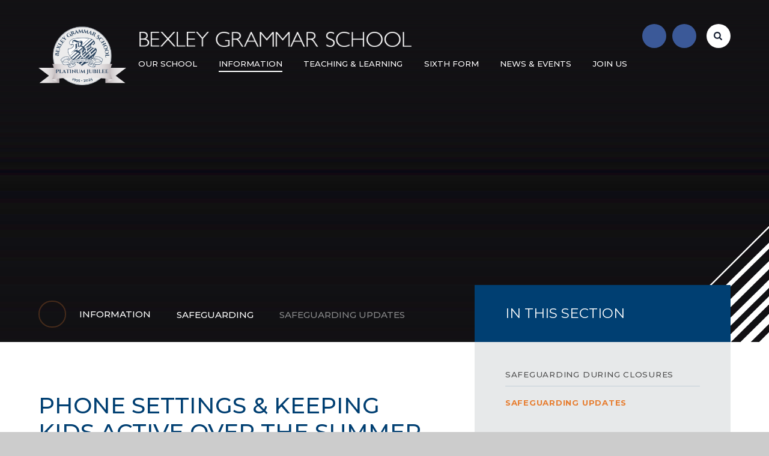

--- FILE ---
content_type: text/html
request_url: https://www.bexleygs.co.uk/news/?pid=203&nid=42&storyid=1476
body_size: 73466
content:

<!DOCTYPE html>
<!--[if IE 7]><html class="no-ios no-js lte-ie9 lte-ie8 lte-ie7" lang="en" xml:lang="en"><![endif]-->
<!--[if IE 8]><html class="no-ios no-js lte-ie9 lte-ie8"  lang="en" xml:lang="en"><![endif]-->
<!--[if IE 9]><html class="no-ios no-js lte-ie9"  lang="en" xml:lang="en"><![endif]-->
<!--[if !IE]><!--> <html class="no-ios no-js"  lang="en" xml:lang="en"><!--<![endif]-->
	<head>
		<meta http-equiv="X-UA-Compatible" content="IE=edge" />
		<meta http-equiv="content-type" content="text/html; charset=utf-8"/>
		
		<link rel="canonical" href="https://www.bexleygs.co.uk/news/?pid=203&amp;nid=42&amp;storyid=1476">
		<link rel="stylesheet" media="screen" href="https://cdn.juniperwebsites.co.uk/_includes/font-awesome/4.7.0/css/font-awesome.min.css?cache=v4.6.55.1">
<!--[if IE 7]><link rel="stylesheet" media="screen" href="https://cdn.juniperwebsites.co.uk/_includes/font-awesome/4.2.0/css/font-awesome-ie7.min.css?cache=v4.6.55.1">
<![endif]-->
		<title>Bexley Grammar School - Phone settings & keeping kids active over the summer break (advice from INTERNET MATTERS)</title>
		
<!--[if IE]>
<script>
console = {log:function(){return;}};
</script>
<![endif]-->

<script>
	var boolItemEditDisabled;
	var boolLanguageMode, boolLanguageEditOriginal;
	var boolViewingConnect;
	var boolConnectDashboard;
	var displayRegions = [];
	var intNewFileCount = 0;
	strItemType = "news story";
	strSubItemType = "News Story";

	var featureSupport = {
		tagging: false,
		eventTagging: false
	};
	var boolLoggedIn = false;
boolAdminMode = false;
	var boolSuperUser = false;
strCookieBarStyle = 'overlay';
	intParentPageID = "203";
	intCurrentItemID = 1476;
	intCurrentCatID = 42;
boolIsHomePage = false;
	boolItemEditDisabled = true;
	boolLanguageEditOriginal=true;
	strCurrentLanguage='en-gb';	strFileAttachmentsUploadLocation = 'bottom';	boolViewingConnect = false;	boolConnectDashboard = false;	var objEditorComponentList = {};

</script>

<script src="https://cdn.juniperwebsites.co.uk/admin/_includes/js/mutation_events.min.js?cache=v4.6.55.1"></script>
<script src="https://cdn.juniperwebsites.co.uk/admin/_includes/js/jquery/jquery.js?cache=v4.6.55.1"></script>
<script src="https://cdn.juniperwebsites.co.uk/admin/_includes/js/jquery/jquery.prefilter.js?cache=v4.6.55.1"></script>
<script src="https://cdn.juniperwebsites.co.uk/admin/_includes/js/jquery/jquery.query.js?cache=v4.6.55.1"></script>
<script src="https://cdn.juniperwebsites.co.uk/admin/_includes/js/jquery/js.cookie.js?cache=v4.6.55.1"></script>
<script src="/_includes/editor/template-javascript.asp?cache=251215"></script>
<script src="/admin/_includes/js/functions/minified/functions.login.new.asp?cache=251215"></script>

  <script>

  </script>
<link href="https://www.bexleygs.co.uk/feeds/news.asp?nid=42&amp;pid=1476&lang=en" rel="alternate" type="application/rss+xml" title="Bexley Grammar School - News Feed"><link href="https://www.bexleygs.co.uk/feeds/comments.asp?title=Phone settings & keeping kids active over the summer break (advice from INTERNET MATTERS)&amp;storyid=1476&amp;nid=42&amp;item=news&amp;pid=203&lang=en" rel="alternate" type="application/rss+xml" title="Bexley Grammar School - Phone settings & keeping kids active over the summer break (advice from INTERNET MATTERS) - Blog Post Comments"><link rel="stylesheet" media="screen" href="/_site/css/main.css?cache=21102021a">


	<meta name="mobile-web-app-capable" content="yes">
	<meta name="apple-mobile-web-app-capable" content="yes">
	<meta name="viewport" content="width=device-width, initial-scale=1, minimum-scale=1, maximum-scale=1">
	<link rel="author" href="/humans.txt">
	<link rel="icon" href="/_site/images/favicons/favicon.ico">
	<link rel="apple-touch-icon" href="/_site/images/favicons/favicon.png">
	<link href="https://fonts.googleapis.com/css?family=Montserrat:300,400,400i,500,500i,600,700|Open+Sans:400,400i,700,700i" rel="stylesheet">
	<link rel="stylesheet" href="/_site/css/print.css" type="text/css" media="print">

	<script type="text/javascript">
	var iOS = ( navigator.userAgent.match(/(iPad|iPhone|iPod)/g) ? true : false );
	if (iOS) { $('html').removeClass('no-ios').addClass('ios'); }
	</script>

	<svg style="display: none;">
		
		<symbol id="icon_lines" viewBox="0 0 402.21 402.21"><polygon points="403.5 0 0 402.21 7.08 402.21 403.5 7.06 403.5 0"/><polygon points="53.63 402.21 75 402.21 403.5 78.61 403.5 57.56 53.63 402.21"/><polygon points="119.4 402.21 147.85 402.21 403.5 149.59 403.5 121.48 119.4 402.21"/><polygon points="184.14 402.21 212.62 402.21 403.5 213.9 403.5 185.81 184.14 402.21"/><polygon points="242.54 402.21 270.97 402.21 403.5 271.02 403.5 242.88 242.54 402.21"/><polygon points="303.77 402.21 339.31 402.21 403.5 338.66 403.5 303.49 303.77 402.21"/><polygon points="368.09 402.21 403.5 402.21 403.5 367.15 368.09 402.21"/></symbol>
		<symbol id="icon_cross" viewBox="0 0 32 32"><polygon points="32 15 17 15 17 0 15 0 15 15 0 15 0 17 15 17 15 32 17 32 17 17 32 17 32 15"/></symbol>
	</svg><link rel="stylesheet" media="screen" href="https://cdn.juniperwebsites.co.uk/_includes/css/content-blocks.css?cache=v4.6.55.1">
<link rel="stylesheet" media="screen" href="/_includes/css/cookie-colour.asp?cache=251215">
<link rel="stylesheet" media="screen" href="https://cdn.juniperwebsites.co.uk/_includes/css/cookies.css?cache=v4.6.55.1">
<link rel="stylesheet" media="screen" href="https://cdn.juniperwebsites.co.uk/_includes/css/cookies.advanced.css?cache=v4.6.55.1">
<link rel="stylesheet" media="screen" href="/_site/css/news.css?cache=251215">
<link rel="stylesheet" media="screen" href="https://cdn.juniperwebsites.co.uk/_includes/css/overlord.css?cache=v4.6.55.1">
<link rel="stylesheet" media="screen" href="https://cdn.juniperwebsites.co.uk/_includes/css/templates.css?cache=v4.6.55.1">
<link rel="stylesheet" media="screen" href="/_site/css/attachments.css?cache=251215">
<link rel="stylesheet" media="screen" href="/_site/css/templates.css?cache=251215">
<style>#print_me { display: none;}</style><script src="https://cdn.juniperwebsites.co.uk/admin/_includes/js/modernizr.js?cache=v4.6.55.1"></script>

        <meta property="og:site_name" content="Bexley Grammar School" />
        <meta property="og:title" content="Phone settings & keeping kids active over the summer break (advice from INTERNET MATTERS)" />
        <meta property="og:image" content="https://www.bexleygs.co.uk/_site/data/images/news/1476/safegauding%20update.png" />
        <meta property="og:type" content="website" />
        <meta property="twitter:card" content="summary" />
</head>


    <body>


<div id="print_me"></div>
<div class="mason mason--menuadjust mason--inner mason--default mason--noadmin">

	<section class="access">
		<a class="access__anchor" name="header"></a>
		<a class="access__link" href="#content">Skip to content &darr;</a>
	</section>

	<header class="header parent block-d">
		<div class="header__main">
			<div class="header__center ms-center center">
				<a class="header__logo" href="/">
					<img src="/_site/images/design/logo_new.png" alt="Home page">
					<div class="header__logo__title">
						<span><h1>Bexley Grammar School</h1></span>
					</div>
				</a>
			</div>
		</div>

		<section class="menu parent block-d f_display fs15 w500 caps">
			
			<button class="menu__btn parent" data-toggle=".mason--menu" aria-label="Toggle mobile menu">
				<div class="menu__btn--front"><i class="fa fa-bars" aria-hidden="true"></i> Menu</div>
				<div class="menu__btn--back"><i class="fa fa-close" aria-hidden="true"></i> Close</div>
			</button>
			
			<nav class="menu__bar ms-center">
				<ul><li class="menu__bar__item menu__bar__item--page_1"><a class="a_block" id="page_1" href="/"><span>Home</span></a><button class="menu__bar__item__button" data-tab=".menu__bar__item--page_1--expand"><i class="menu__bar__item__button__icon fa fa-angle-down"></i></button></li><li class="menu__bar__item menu__bar__item--page_109 menu__bar__item--subitems"><a class="a_block" id="page_109" href="/page/?title=Our+School&amp;pid=109"><span>Our School</span></a><button class="menu__bar__item__button" data-tab=".menu__bar__item--page_109--expand"><i class="menu__bar__item__button__icon fa fa-angle-down"></i></button><ul class="menu__bar__item__sub"><li class="menu__bar__item menu__bar__item--page_110 menu__bar__item--subitems"><a class="a_block" id="page_110" href="/page/?title=Our+Values+and+Vision&amp;pid=110"><span>Our Values and Vision</span></a><button class="menu__bar__item__button" data-tab=".menu__bar__item--page_110--expand"><i class="menu__bar__item__button__icon fa fa-angle-down"></i></button><ul class="menu__bar__item__sub"><li class="menu__bar__item menu__bar__item--page_111"><a class="a_block" id="page_111" href="/page/?title=Aims&amp;pid=111"><span>Aims</span></a><button class="menu__bar__item__button" data-tab=".menu__bar__item--page_111--expand"><i class="menu__bar__item__button__icon fa fa-angle-down"></i></button></li><li class="menu__bar__item menu__bar__item--page_115"><a class="a_block" id="page_115" href="/page/?title=School+Prospectus&amp;pid=115"><span>School Prospectus</span></a><button class="menu__bar__item__button" data-tab=".menu__bar__item--page_115--expand"><i class="menu__bar__item__button__icon fa fa-angle-down"></i></button></li><li class="menu__bar__item menu__bar__item--page_117"><a class="a_block" id="page_117" href="/page/?title=Specialisms&amp;pid=117"><span>Specialisms</span></a><button class="menu__bar__item__button" data-tab=".menu__bar__item--page_117--expand"><i class="menu__bar__item__button__icon fa fa-angle-down"></i></button></li></ul></li><li class="menu__bar__item menu__bar__item--page_371 menu__bar__item--subitems"><a class="a_block" id="page_371" href="/page/?title=Developing+Compassionate+Leaders&amp;pid=371"><span>Developing Compassionate Leaders</span></a><button class="menu__bar__item__button" data-tab=".menu__bar__item--page_371--expand"><i class="menu__bar__item__button__icon fa fa-angle-down"></i></button><ul class="menu__bar__item__sub"><li class="menu__bar__item menu__bar__item--page_381"><a class="a_block" id="page_381" href="/page/?title=Academic+Council&amp;pid=381"><span>Academic Council</span></a><button class="menu__bar__item__button" data-tab=".menu__bar__item--page_381--expand"><i class="menu__bar__item__button__icon fa fa-angle-down"></i></button></li><li class="menu__bar__item menu__bar__item--page_382"><a class="a_block" id="page_382" href="/page/?title=Environmental+Action+Group&amp;pid=382"><span>Environmental Action Group</span></a><button class="menu__bar__item__button" data-tab=".menu__bar__item--page_382--expand"><i class="menu__bar__item__button__icon fa fa-angle-down"></i></button></li><li class="menu__bar__item menu__bar__item--page_21"><a class="a_block" id="page_21" href="/page/?title=House+System+and+Captains&amp;pid=21"><span>House System and Captains</span></a><button class="menu__bar__item__button" data-tab=".menu__bar__item--page_21--expand"><i class="menu__bar__item__button__icon fa fa-angle-down"></i></button></li><li class="menu__bar__item menu__bar__item--page_383"><a class="a_block" id="page_383" href="/page/?title=Peer+Mentors&amp;pid=383"><span>Peer Mentors</span></a><button class="menu__bar__item__button" data-tab=".menu__bar__item--page_383--expand"><i class="menu__bar__item__button__icon fa fa-angle-down"></i></button></li><li class="menu__bar__item menu__bar__item--page_384"><a class="a_block" id="page_384" href="/page/?title=Prefects&amp;pid=384"><span>Prefects</span></a><button class="menu__bar__item__button" data-tab=".menu__bar__item--page_384--expand"><i class="menu__bar__item__button__icon fa fa-angle-down"></i></button></li><li class="menu__bar__item menu__bar__item--page_122"><a class="a_block" id="page_122" href="/page/?title=School+Council&amp;pid=122"><span>School Council</span></a><button class="menu__bar__item__button" data-tab=".menu__bar__item--page_122--expand"><i class="menu__bar__item__button__icon fa fa-angle-down"></i></button></li></ul></li><li class="menu__bar__item menu__bar__item--page_372"><a class="a_block" id="page_372" href="/page/?title=Opportunities+at+BGS&amp;pid=372"><span>Opportunities at BGS</span></a><button class="menu__bar__item__button" data-tab=".menu__bar__item--page_372--expand"><i class="menu__bar__item__button__icon fa fa-angle-down"></i></button></li><li class="menu__bar__item menu__bar__item--page_373 menu__bar__item--subitems"><a class="a_block" id="page_373" href="/page/?title=Celebrating+Diversity+and+Inclusion&amp;pid=373"><span>Celebrating Diversity and Inclusion</span></a><button class="menu__bar__item__button" data-tab=".menu__bar__item--page_373--expand"><i class="menu__bar__item__button__icon fa fa-angle-down"></i></button><ul class="menu__bar__item__sub"><li class="menu__bar__item menu__bar__item--page_265"><a class="a_block" id="page_265" href="/page/?title=Afro%2DCaribbean+Society&amp;pid=265"><span>Afro-Caribbean Society</span></a><button class="menu__bar__item__button" data-tab=".menu__bar__item--page_265--expand"><i class="menu__bar__item__button__icon fa fa-angle-down"></i></button></li><li class="menu__bar__item menu__bar__item--page_261"><a class="a_block" id="page_261" href="/page/?title=Anti%2DRacism&amp;pid=261"><span>Anti-Racism</span></a><button class="menu__bar__item__button" data-tab=".menu__bar__item--page_261--expand"><i class="menu__bar__item__button__icon fa fa-angle-down"></i></button></li><li class="menu__bar__item menu__bar__item--page_130"><a class="a_block" id="page_130" href="/page/?title=SEND&amp;pid=130"><span>SEND</span></a><button class="menu__bar__item__button" data-tab=".menu__bar__item--page_130--expand"><i class="menu__bar__item__button__icon fa fa-angle-down"></i></button></li></ul></li><li class="menu__bar__item menu__bar__item--page_374 menu__bar__item--subitems"><a class="a_block" id="page_374" href="/page/?title=Our+Community&amp;pid=374"><span>Our Community</span></a><button class="menu__bar__item__button" data-tab=".menu__bar__item--page_374--expand"><i class="menu__bar__item__button__icon fa fa-angle-down"></i></button><ul class="menu__bar__item__sub"><li class="menu__bar__item menu__bar__item--page_121"><a class="a_block" id="page_121" href="/page/?title=Alumni&amp;pid=121"><span>Alumni</span></a><button class="menu__bar__item__button" data-tab=".menu__bar__item--page_121--expand"><i class="menu__bar__item__button__icon fa fa-angle-down"></i></button></li><li class="menu__bar__item menu__bar__item--page_285"><a class="a_block" id="page_285" href="/page/?title=Governance&amp;pid=285"><span>Governance</span></a><button class="menu__bar__item__button" data-tab=".menu__bar__item--page_285--expand"><i class="menu__bar__item__button__icon fa fa-angle-down"></i></button></li><li class="menu__bar__item menu__bar__item--page_118"><a class="a_block" id="page_118" href="/page/?title=Parents%27+Association&amp;pid=118"><span>Parents' Association</span></a><button class="menu__bar__item__button" data-tab=".menu__bar__item--page_118--expand"><i class="menu__bar__item__button__icon fa fa-angle-down"></i></button></li><li class="menu__bar__item menu__bar__item--page_127"><a class="a_block" id="page_127" href="/page/?title=Penhill+Academies+Trust&amp;pid=127"><span>Penhill Academies Trust</span></a><button class="menu__bar__item__button" data-tab=".menu__bar__item--page_127--expand"><i class="menu__bar__item__button__icon fa fa-angle-down"></i></button></li><li class="menu__bar__item menu__bar__item--page_120"><a class="a_block" id="page_120" href="/page/?title=BGS+Websites&amp;pid=120"><span>BGS Websites</span></a><button class="menu__bar__item__button" data-tab=".menu__bar__item--page_120--expand"><i class="menu__bar__item__button__icon fa fa-angle-down"></i></button></li></ul></li><li class="menu__bar__item menu__bar__item--page_113 menu__bar__item--subitems"><a class="a_block" id="page_113" href="/page/?title=Wellbeing&amp;pid=113"><span>Wellbeing</span></a><button class="menu__bar__item__button" data-tab=".menu__bar__item--page_113--expand"><i class="menu__bar__item__button__icon fa fa-angle-down"></i></button><ul class="menu__bar__item__sub"><li class="menu__bar__item menu__bar__item--blog_category_11"><a class="a_block" id="blog_category_11" href="/blog/?pid=113&amp;nid=11"><span>BGS Wellbeing Wall</span></a><button class="menu__bar__item__button" data-tab=".menu__bar__item--blog_category_11--expand"><i class="menu__bar__item__button__icon fa fa-angle-down"></i></button></li><li class="menu__bar__item menu__bar__item--page_124"><a class="a_block" id="page_124" href="/page/?title=Support+for+Parents%2FCarers&amp;pid=124"><span>Support for Parents/Carers</span></a><button class="menu__bar__item__button" data-tab=".menu__bar__item--page_124--expand"><i class="menu__bar__item__button__icon fa fa-angle-down"></i></button></li><li class="menu__bar__item menu__bar__item--page_189"><a class="a_block" id="page_189" href="/page/?title=Support+for+young+people&amp;pid=189"><span>Support for young people</span></a><button class="menu__bar__item__button" data-tab=".menu__bar__item--page_189--expand"><i class="menu__bar__item__button__icon fa fa-angle-down"></i></button></li><li class="menu__bar__item menu__bar__item--news_category_50"><a class="a_block" id="news_category_50" href="/news/?pid=113&amp;nid=50"><span>WELLBEING NEWSLETTER ARTICLES</span></a><button class="menu__bar__item__button" data-tab=".menu__bar__item--news_category_50--expand"><i class="menu__bar__item__button__icon fa fa-angle-down"></i></button></li></ul></li><li class="menu__bar__item menu__bar__item--page_116"><a class="a_block" id="page_116" href="/page/?title=Ofsted&amp;pid=116"><span>Ofsted</span></a><button class="menu__bar__item__button" data-tab=".menu__bar__item--page_116--expand"><i class="menu__bar__item__button__icon fa fa-angle-down"></i></button></li><li class="menu__bar__item menu__bar__item--page_128"><a class="a_block" id="page_128" href="/page/?title=Examination+Results&amp;pid=128"><span>Examination Results</span></a><button class="menu__bar__item__button" data-tab=".menu__bar__item--page_128--expand"><i class="menu__bar__item__button__icon fa fa-angle-down"></i></button></li></ul></li><li class="menu__bar__item menu__bar__item--page_369 menu__bar__item--subitems menu__bar__item--selected"><a class="a_block" id="page_369" href="/page/?title=Information&amp;pid=369"><span>Information</span></a><button class="menu__bar__item__button" data-tab=".menu__bar__item--page_369--expand"><i class="menu__bar__item__button__icon fa fa-angle-down"></i></button><ul class="menu__bar__item__sub"><li class="menu__bar__item menu__bar__item--page_329"><a class="a_block" id="page_329" href="/page/?title=Term+Dates&amp;pid=329"><span>Term Dates</span></a><button class="menu__bar__item__button" data-tab=".menu__bar__item--page_329--expand"><i class="menu__bar__item__button__icon fa fa-angle-down"></i></button></li><li class="menu__bar__item menu__bar__item--page_376 menu__bar__item--subitems"><a class="a_block" id="page_376" href="/page/?title=School+Life&amp;pid=376"><span>School Life</span></a><button class="menu__bar__item__button" data-tab=".menu__bar__item--page_376--expand"><i class="menu__bar__item__button__icon fa fa-angle-down"></i></button><ul class="menu__bar__item__sub"><li class="menu__bar__item menu__bar__item--page_112"><a class="a_block" id="page_112" href="/page/?title=School+Opening+Hours&amp;pid=112"><span>School Opening Hours</span></a><button class="menu__bar__item__button" data-tab=".menu__bar__item--page_112--expand"><i class="menu__bar__item__button__icon fa fa-angle-down"></i></button></li><li class="menu__bar__item menu__bar__item--page_174"><a class="a_block" id="page_174" href="/page/?title=School+Uniform&amp;pid=174"><span>School Uniform</span></a><button class="menu__bar__item__button" data-tab=".menu__bar__item--page_174--expand"><i class="menu__bar__item__button__icon fa fa-angle-down"></i></button></li><li class="menu__bar__item menu__bar__item--page_33"><a class="a_block" id="page_33" href="/page/?title=Code+of+Conduct&amp;pid=33"><span>Code of Conduct</span></a><button class="menu__bar__item__button" data-tab=".menu__bar__item--page_33--expand"><i class="menu__bar__item__button__icon fa fa-angle-down"></i></button></li><li class="menu__bar__item menu__bar__item--page_387"><a class="a_block" id="page_387" href="/page/?title=School+Canteen&amp;pid=387"><span>School Canteen</span></a><button class="menu__bar__item__button" data-tab=".menu__bar__item--page_387--expand"><i class="menu__bar__item__button__icon fa fa-angle-down"></i></button></li><li class="menu__bar__item menu__bar__item--page_19"><a class="a_block" id="page_19" href="/page/?title=Co%2DCurricular+Clubs+%26amp%3B+Opportunities&amp;pid=19"><span>Co-Curricular Clubs &amp; Opportunities</span></a><button class="menu__bar__item__button" data-tab=".menu__bar__item--page_19--expand"><i class="menu__bar__item__button__icon fa fa-angle-down"></i></button></li></ul></li><li class="menu__bar__item menu__bar__item--page_144 menu__bar__item--subitems"><a class="a_block" id="page_144" href="/page/?title=Facilities&amp;pid=144"><span>Facilities</span></a><button class="menu__bar__item__button" data-tab=".menu__bar__item--page_144--expand"><i class="menu__bar__item__button__icon fa fa-angle-down"></i></button><ul class="menu__bar__item__sub"><li class="menu__bar__item menu__bar__item--page_102"><a class="a_block" id="page_102" href="/page/?title=Library&amp;pid=102"><span>Library</span></a><button class="menu__bar__item__button" data-tab=".menu__bar__item--page_102--expand"><i class="menu__bar__item__button__icon fa fa-angle-down"></i></button></li></ul></li><li class="menu__bar__item menu__bar__item--page_377 menu__bar__item--subitems"><a class="a_block" id="page_377" href="/page/?title=Support+for+disadvantaged+students&amp;pid=377"><span>Support for disadvantaged students</span></a><button class="menu__bar__item__button" data-tab=".menu__bar__item--page_377--expand"><i class="menu__bar__item__button__icon fa fa-angle-down"></i></button><ul class="menu__bar__item__sub"><li class="menu__bar__item menu__bar__item--page_34"><a class="a_block" id="page_34" href="/page/?title=Pupil+Premium&amp;pid=34"><span>Pupil Premium</span></a><button class="menu__bar__item__button" data-tab=".menu__bar__item--page_34--expand"><i class="menu__bar__item__button__icon fa fa-angle-down"></i></button></li><li class="menu__bar__item menu__bar__item--page_39"><a class="a_block" id="page_39" href="/page/?title=Free+School+Meals&amp;pid=39"><span>Free School Meals</span></a><button class="menu__bar__item__button" data-tab=".menu__bar__item--page_39--expand"><i class="menu__bar__item__button__icon fa fa-angle-down"></i></button></li><li class="menu__bar__item menu__bar__item--page_378"><a class="a_block" id="page_378" href="/page/?title=Free+11%2B+Familiarisation+Materials&amp;pid=378"><span>Free 11+ Familiarisation Materials</span></a><button class="menu__bar__item__button" data-tab=".menu__bar__item--page_378--expand"><i class="menu__bar__item__button__icon fa fa-angle-down"></i></button></li></ul></li><li class="menu__bar__item menu__bar__item--page_36"><a class="a_block" id="page_36" href="/page/?title=School+Fund&amp;pid=36"><span>School Fund</span></a><button class="menu__bar__item__button" data-tab=".menu__bar__item--page_36--expand"><i class="menu__bar__item__button__icon fa fa-angle-down"></i></button></li><li class="menu__bar__item menu__bar__item--page_35"><a class="a_block" id="page_35" href="/page/?title=Policies&amp;pid=35"><span>Policies</span></a><button class="menu__bar__item__button" data-tab=".menu__bar__item--page_35--expand"><i class="menu__bar__item__button__icon fa fa-angle-down"></i></button></li><li class="menu__bar__item menu__bar__item--page_38"><a class="a_block" id="page_38" href="/page/?title=Statutory+Information&amp;pid=38"><span>Statutory Information</span></a><button class="menu__bar__item__button" data-tab=".menu__bar__item--page_38--expand"><i class="menu__bar__item__button__icon fa fa-angle-down"></i></button></li><li class="menu__bar__item menu__bar__item--page_203 menu__bar__item--subitems menu__bar__item--selected"><a class="a_block" id="page_203" href="/page/?title=Safeguarding&amp;pid=203"><span>Safeguarding</span></a><button class="menu__bar__item__button" data-tab=".menu__bar__item--page_203--expand"><i class="menu__bar__item__button__icon fa fa-angle-down"></i></button><ul class="menu__bar__item__sub"><li class="menu__bar__item menu__bar__item--page_288"><a class="a_block" id="page_288" href="/page/?title=Safeguarding+during+closures&amp;pid=288"><span>Safeguarding during closures</span></a><button class="menu__bar__item__button" data-tab=".menu__bar__item--page_288--expand"><i class="menu__bar__item__button__icon fa fa-angle-down"></i></button></li><li class="menu__bar__item menu__bar__item--news_category_42 menu__bar__item--selected"><a class="a_block" id="news_category_42" href="/news/?pid=203&amp;nid=42"><span>Safeguarding Updates</span></a><button class="menu__bar__item__button" data-tab=".menu__bar__item--news_category_42--expand"><i class="menu__bar__item__button__icon fa fa-angle-down"></i></button></li></ul></li></ul></li><li class="menu__bar__item menu__bar__item--page_81 menu__bar__item--subitems"><a class="a_block" id="page_81" href="/page/?title=Teaching+%26amp%3B+Learning&amp;pid=81"><span>Teaching &amp; Learning</span></a><button class="menu__bar__item__button" data-tab=".menu__bar__item--page_81--expand"><i class="menu__bar__item__button__icon fa fa-angle-down"></i></button><ul class="menu__bar__item__sub"><li class="menu__bar__item menu__bar__item--page_82 menu__bar__item--subitems"><a class="a_block" id="page_82" href="/page/?title=Curriculum+Journey&amp;pid=82"><span>Curriculum Journey</span></a><button class="menu__bar__item__button" data-tab=".menu__bar__item--page_82--expand"><i class="menu__bar__item__button__icon fa fa-angle-down"></i></button><ul class="menu__bar__item__sub"><li class="menu__bar__item menu__bar__item--page_151"><a class="a_block" id="page_151" href="/page/?title=KS3&amp;pid=151"><span>KS3</span></a><button class="menu__bar__item__button" data-tab=".menu__bar__item--page_151--expand"><i class="menu__bar__item__button__icon fa fa-angle-down"></i></button></li><li class="menu__bar__item menu__bar__item--page_105"><a class="a_block" id="page_105" href="/page/?title=Year+9&amp;pid=105"><span>Year 9</span></a><button class="menu__bar__item__button" data-tab=".menu__bar__item--page_105--expand"><i class="menu__bar__item__button__icon fa fa-angle-down"></i></button></li><li class="menu__bar__item menu__bar__item--page_103"><a class="a_block" id="page_103" href="/page/?title=KS4&amp;pid=103"><span>KS4</span></a><button class="menu__bar__item__button" data-tab=".menu__bar__item--page_103--expand"><i class="menu__bar__item__button__icon fa fa-angle-down"></i></button></li></ul></li><li class="menu__bar__item menu__bar__item--page_83 menu__bar__item--subitems"><a class="a_block" id="page_83" href="/page/?title=Subjects&amp;pid=83"><span>Subjects</span></a><button class="menu__bar__item__button" data-tab=".menu__bar__item--page_83--expand"><i class="menu__bar__item__button__icon fa fa-angle-down"></i></button><ul class="menu__bar__item__sub"><li class="menu__bar__item menu__bar__item--page_84"><a class="a_block" id="page_84" href="/page/?title=Art&amp;pid=84"><span>Art</span></a><button class="menu__bar__item__button" data-tab=".menu__bar__item--page_84--expand"><i class="menu__bar__item__button__icon fa fa-angle-down"></i></button></li><li class="menu__bar__item menu__bar__item--page_85"><a class="a_block" id="page_85" href="/page/?title=Classics&amp;pid=85"><span>Classics</span></a><button class="menu__bar__item__button" data-tab=".menu__bar__item--page_85--expand"><i class="menu__bar__item__button__icon fa fa-angle-down"></i></button></li><li class="menu__bar__item menu__bar__item--page_86"><a class="a_block" id="page_86" href="/page/?title=Computer+Science&amp;pid=86"><span>Computer Science</span></a><button class="menu__bar__item__button" data-tab=".menu__bar__item--page_86--expand"><i class="menu__bar__item__button__icon fa fa-angle-down"></i></button></li><li class="menu__bar__item menu__bar__item--page_87"><a class="a_block" id="page_87" href="/page/?title=Design+Technology&amp;pid=87"><span>Design Technology</span></a><button class="menu__bar__item__button" data-tab=".menu__bar__item--page_87--expand"><i class="menu__bar__item__button__icon fa fa-angle-down"></i></button></li><li class="menu__bar__item menu__bar__item--page_88"><a class="a_block" id="page_88" href="/page/?title=Drama+%26amp%3B+Theatre+Studies&amp;pid=88"><span>Drama &amp; Theatre Studies</span></a><button class="menu__bar__item__button" data-tab=".menu__bar__item--page_88--expand"><i class="menu__bar__item__button__icon fa fa-angle-down"></i></button></li><li class="menu__bar__item menu__bar__item--page_89"><a class="a_block" id="page_89" href="/page/?title=Economics+%26amp%3B+Business&amp;pid=89"><span>Economics &amp; Business</span></a><button class="menu__bar__item__button" data-tab=".menu__bar__item--page_89--expand"><i class="menu__bar__item__button__icon fa fa-angle-down"></i></button></li><li class="menu__bar__item menu__bar__item--page_90"><a class="a_block" id="page_90" href="/page/?title=English&amp;pid=90"><span>English</span></a><button class="menu__bar__item__button" data-tab=".menu__bar__item--page_90--expand"><i class="menu__bar__item__button__icon fa fa-angle-down"></i></button></li><li class="menu__bar__item menu__bar__item--page_91"><a class="a_block" id="page_91" href="/page/?title=Faith%2C+Belief%2C+Culture+%26amp%3B+Society&amp;pid=91"><span>Faith, Belief, Culture &amp; Society</span></a><button class="menu__bar__item__button" data-tab=".menu__bar__item--page_91--expand"><i class="menu__bar__item__button__icon fa fa-angle-down"></i></button></li><li class="menu__bar__item menu__bar__item--page_92"><a class="a_block" id="page_92" href="/page/?title=Geography&amp;pid=92"><span>Geography</span></a><button class="menu__bar__item__button" data-tab=".menu__bar__item--page_92--expand"><i class="menu__bar__item__button__icon fa fa-angle-down"></i></button></li><li class="menu__bar__item menu__bar__item--page_93"><a class="a_block" id="page_93" href="/page/?title=History&amp;pid=93"><span>History</span></a><button class="menu__bar__item__button" data-tab=".menu__bar__item--page_93--expand"><i class="menu__bar__item__button__icon fa fa-angle-down"></i></button></li><li class="menu__bar__item menu__bar__item--page_94"><a class="a_block" id="page_94" href="/page/?title=Mathematics&amp;pid=94"><span>Mathematics</span></a><button class="menu__bar__item__button" data-tab=".menu__bar__item--page_94--expand"><i class="menu__bar__item__button__icon fa fa-angle-down"></i></button></li><li class="menu__bar__item menu__bar__item--page_95"><a class="a_block" id="page_95" href="/page/?title=Modern+Languages&amp;pid=95"><span>Modern Languages</span></a><button class="menu__bar__item__button" data-tab=".menu__bar__item--page_95--expand"><i class="menu__bar__item__button__icon fa fa-angle-down"></i></button></li><li class="menu__bar__item menu__bar__item--page_96"><a class="a_block" id="page_96" href="/page/?title=Music&amp;pid=96"><span>Music</span></a><button class="menu__bar__item__button" data-tab=".menu__bar__item--page_96--expand"><i class="menu__bar__item__button__icon fa fa-angle-down"></i></button></li><li class="menu__bar__item menu__bar__item--page_97"><a class="a_block" id="page_97" href="/page/?title=Physical+Education&amp;pid=97"><span>Physical Education</span></a><button class="menu__bar__item__button" data-tab=".menu__bar__item--page_97--expand"><i class="menu__bar__item__button__icon fa fa-angle-down"></i></button></li><li class="menu__bar__item menu__bar__item--page_98"><a class="a_block" id="page_98" href="/page/?title=PSHCE&amp;pid=98"><span>PSHCE</span></a><button class="menu__bar__item__button" data-tab=".menu__bar__item--page_98--expand"><i class="menu__bar__item__button__icon fa fa-angle-down"></i></button></li><li class="menu__bar__item menu__bar__item--page_99"><a class="a_block" id="page_99" href="/page/?title=Psychology&amp;pid=99"><span>Psychology</span></a><button class="menu__bar__item__button" data-tab=".menu__bar__item--page_99--expand"><i class="menu__bar__item__button__icon fa fa-angle-down"></i></button></li><li class="menu__bar__item menu__bar__item--page_100"><a class="a_block" id="page_100" href="/page/?title=Science&amp;pid=100"><span>Science</span></a><button class="menu__bar__item__button" data-tab=".menu__bar__item--page_100--expand"><i class="menu__bar__item__button__icon fa fa-angle-down"></i></button></li></ul></li><li class="menu__bar__item menu__bar__item--page_101"><a class="a_block" id="page_101" href="/page/?title=Careers&amp;pid=101"><span>Careers</span></a><button class="menu__bar__item__button" data-tab=".menu__bar__item--page_101--expand"><i class="menu__bar__item__button__icon fa fa-angle-down"></i></button></li><li class="menu__bar__item menu__bar__item--page_325 menu__bar__item--subitems"><a class="a_block" id="page_325" href="/page/?title=STEAM+%28formerly+STEM%29&amp;pid=325"><span>STEAM (formerly STEM)</span></a><button class="menu__bar__item__button" data-tab=".menu__bar__item--page_325--expand"><i class="menu__bar__item__button__icon fa fa-angle-down"></i></button><ul class="menu__bar__item__sub"><li class="menu__bar__item menu__bar__item--news_category_32"><a class="a_block" id="news_category_32" href="/news/?pid=325&amp;nid=32"><span>STEAM Newsletter Articles</span></a><button class="menu__bar__item__button" data-tab=".menu__bar__item--news_category_32--expand"><i class="menu__bar__item__button__icon fa fa-angle-down"></i></button></li><li class="menu__bar__item menu__bar__item--photo_gallery_24"><a class="a_block" id="photo_gallery_24" href="/gallery/?pid=325&amp;gcatid=24"><span>STEAM PHOTO GALLERY</span></a><button class="menu__bar__item__button" data-tab=".menu__bar__item--photo_gallery_24--expand"><i class="menu__bar__item__button__icon fa fa-angle-down"></i></button></li><li class="menu__bar__item menu__bar__item--news_category_38"><a class="a_block" id="news_category_38" href="/news/?pid=325&amp;nid=38"><span>STEAM Scientific Reviews &amp; Recommendations</span></a><button class="menu__bar__item__button" data-tab=".menu__bar__item--news_category_38--expand"><i class="menu__bar__item__button__icon fa fa-angle-down"></i></button></li></ul></li><li class="menu__bar__item menu__bar__item--page_104"><a class="a_block" id="page_104" href="/page/?title=PTI+Mark&amp;pid=104"><span>PTI Mark</span></a><button class="menu__bar__item__button" data-tab=".menu__bar__item--page_104--expand"><i class="menu__bar__item__button__icon fa fa-angle-down"></i></button></li></ul></li><li class="menu__bar__item menu__bar__item--page_40 menu__bar__item--subbar menu__bar__item--subitems"><a class="a_block" id="page_40" href="/page/?title=Sixth+Form&amp;pid=40"><span>Sixth Form</span></a><button class="menu__bar__item__button" data-tab=".menu__bar__item--page_40--expand"><i class="menu__bar__item__button__icon fa fa-angle-down"></i></button><ul class="menu__bar__item__sub"><li class="menu__bar__item menu__bar__item--page_134 menu__bar__item--subitems"><a class="a_block" id="page_134" href="/page/?title=The+IB+at+BGS&amp;pid=134"><span>The IB at BGS</span></a><button class="menu__bar__item__button" data-tab=".menu__bar__item--page_134--expand"><i class="menu__bar__item__button__icon fa fa-angle-down"></i></button><ul class="menu__bar__item__sub"><li class="menu__bar__item menu__bar__item--page_132"><a class="a_block" id="page_132" href="/page/?title=What+is+the+IB%3F&amp;pid=132"><span>What is the IB?</span></a><button class="menu__bar__item__button" data-tab=".menu__bar__item--page_132--expand"><i class="menu__bar__item__button__icon fa fa-angle-down"></i></button></li><li class="menu__bar__item menu__bar__item--page_186"><a class="a_block" id="page_186" href="/page/?title=Creativity%2C+Activity%2C+Service+%28CAS%29&amp;pid=186"><span>Creativity, Activity, Service (CAS)</span></a><button class="menu__bar__item__button" data-tab=".menu__bar__item--page_186--expand"><i class="menu__bar__item__button__icon fa fa-angle-down"></i></button></li><li class="menu__bar__item menu__bar__item--page_187"><a class="a_block" id="page_187" href="/page/?title=Extended+Essay&amp;pid=187"><span>Extended Essay</span></a><button class="menu__bar__item__button" data-tab=".menu__bar__item--page_187--expand"><i class="menu__bar__item__button__icon fa fa-angle-down"></i></button></li><li class="menu__bar__item menu__bar__item--page_184"><a class="a_block" id="page_184" href="/page/?title=Theory+of+Knowledge+%28ToK%29&amp;pid=184"><span>Theory of Knowledge (ToK)</span></a><button class="menu__bar__item__button" data-tab=".menu__bar__item--page_184--expand"><i class="menu__bar__item__button__icon fa fa-angle-down"></i></button></li><li class="menu__bar__item menu__bar__item--page_315"><a class="a_block" id="page_315" href="/page/?title=Curriculum+Statement&amp;pid=315"><span>Curriculum Statement</span></a><button class="menu__bar__item__button" data-tab=".menu__bar__item--page_315--expand"><i class="menu__bar__item__button__icon fa fa-angle-down"></i></button></li></ul></li><li class="menu__bar__item menu__bar__item--page_45 menu__bar__item--subitems"><a class="a_block" id="page_45" href="/page/?title=Post%2D18+Destinations&amp;pid=45"><span>Post-18 Destinations</span></a><button class="menu__bar__item__button" data-tab=".menu__bar__item--page_45--expand"><i class="menu__bar__item__button__icon fa fa-angle-down"></i></button><ul class="menu__bar__item__sub"><li class="menu__bar__item menu__bar__item--page_213"><a class="a_block" id="page_213" href="/page/?title=Comments+from+BGS+students&amp;pid=213"><span>Comments from BGS students</span></a><button class="menu__bar__item__button" data-tab=".menu__bar__item--page_213--expand"><i class="menu__bar__item__button__icon fa fa-angle-down"></i></button></li><li class="menu__bar__item menu__bar__item--page_198"><a class="a_block" id="page_198" href="/page/?title=Comments+from+our+parents&amp;pid=198"><span>Comments from our parents</span></a><button class="menu__bar__item__button" data-tab=".menu__bar__item--page_198--expand"><i class="menu__bar__item__button__icon fa fa-angle-down"></i></button></li></ul></li><li class="menu__bar__item menu__bar__item--page_46 menu__bar__item--subitems"><a class="a_block" id="page_46" href="/page/?title=Year+12+Admissions&amp;pid=46"><span>Year 12 Admissions</span></a><button class="menu__bar__item__button" data-tab=".menu__bar__item--page_46--expand"><i class="menu__bar__item__button__icon fa fa-angle-down"></i></button><ul class="menu__bar__item__sub"><li class="menu__bar__item menu__bar__item--page_349"><a class="a_block" id="page_349" href="/page/?title=Sixth+Form+Bursary&amp;pid=349"><span>Sixth Form Bursary</span></a><button class="menu__bar__item__button" data-tab=".menu__bar__item--page_349--expand"><i class="menu__bar__item__button__icon fa fa-angle-down"></i></button></li><li class="menu__bar__item menu__bar__item--page_328"><a class="a_block" id="page_328" href="/page/?title=Life+Skills+and+Policies&amp;pid=328"><span>Life Skills and Policies</span></a><button class="menu__bar__item__button" data-tab=".menu__bar__item--page_328--expand"><i class="menu__bar__item__button__icon fa fa-angle-down"></i></button></li></ul></li><li class="menu__bar__item menu__bar__item--page_49"><a class="a_block" id="page_49" href="/page/?title=FAQs&amp;pid=49"><span>FAQs</span></a><button class="menu__bar__item__button" data-tab=".menu__bar__item--page_49--expand"><i class="menu__bar__item__button__icon fa fa-angle-down"></i></button></li><li class="menu__bar__item menu__bar__item--news_category_7"><a class="a_block" id="news_category_7" href="/news/?pid=40&amp;nid=7"><span>Sixth Form News</span></a><button class="menu__bar__item__button" data-tab=".menu__bar__item--news_category_7--expand"><i class="menu__bar__item__button__icon fa fa-angle-down"></i></button></li><li class="menu__bar__item menu__bar__item--photo_gallery_29"><a class="a_block" id="photo_gallery_29" href="/gallery/?pid=40&amp;gcatid=29"><span>Sixth Form Photo Gallery</span></a><button class="menu__bar__item__button" data-tab=".menu__bar__item--photo_gallery_29--expand"><i class="menu__bar__item__button__icon fa fa-angle-down"></i></button></li></ul></li><li class="menu__bar__item menu__bar__item--page_15 menu__bar__item--subitems"><a class="a_block" id="page_15" href="/page/?title=News+%26amp%3B+Events&amp;pid=15"><span>News &amp; Events</span></a><button class="menu__bar__item__button" data-tab=".menu__bar__item--page_15--expand"><i class="menu__bar__item__button__icon fa fa-angle-down"></i></button><ul class="menu__bar__item__sub"><li class="menu__bar__item menu__bar__item--news_category_3"><a class="a_block" id="news_category_3" href="/news/?pid=15&amp;nid=3"><span>LATEST NEWS</span></a><button class="menu__bar__item__button" data-tab=".menu__bar__item--news_category_3--expand"><i class="menu__bar__item__button__icon fa fa-angle-down"></i></button></li><li class="menu__bar__item menu__bar__item--page_17 menu__bar__item--subitems"><a class="a_block" id="page_17" href="/page/?title=E+Newsletters&amp;pid=17"><span>E Newsletters</span></a><button class="menu__bar__item__button" data-tab=".menu__bar__item--page_17--expand"><i class="menu__bar__item__button__icon fa fa-angle-down"></i></button><ul class="menu__bar__item__sub"><li class="menu__bar__item menu__bar__item--news_category_41"><a class="a_block" id="news_category_41" href="/news/?pid=17&amp;nid=41"><span>E newsletters</span></a><button class="menu__bar__item__button" data-tab=".menu__bar__item--news_category_41--expand"><i class="menu__bar__item__button__icon fa fa-angle-down"></i></button></li></ul></li><li class="menu__bar__item menu__bar__item--page_20"><a class="a_block" id="page_20" href="/page/?title=School+Magazine&amp;pid=20"><span>School Magazine</span></a><button class="menu__bar__item__button" data-tab=".menu__bar__item--page_20--expand"><i class="menu__bar__item__button__icon fa fa-angle-down"></i></button></li><li class="menu__bar__item menu__bar__item--page_16"><a class="a_block" id="page_16" href="/page/?title=Examination+News&amp;pid=16"><span>Examination News</span></a><button class="menu__bar__item__button" data-tab=".menu__bar__item--page_16--expand"><i class="menu__bar__item__button__icon fa fa-angle-down"></i></button></li><li class="menu__bar__item menu__bar__item--page_32"><a class="a_block" id="page_32" href="/page/?title=Letters+Home&amp;pid=32"><span>Letters Home</span></a><button class="menu__bar__item__button" data-tab=".menu__bar__item--page_32--expand"><i class="menu__bar__item__button__icon fa fa-angle-down"></i></button></li><li class="menu__bar__item menu__bar__item--url_1"><a class="a_block" id="url_1" href="/calendar/?calid=1,2,3&amp;pid=15&amp;viewid=1"><span>Calendar of Events</span></a><button class="menu__bar__item__button" data-tab=".menu__bar__item--url_1--expand"><i class="menu__bar__item__button__icon fa fa-angle-down"></i></button></li></ul></li><li class="menu__bar__item menu__bar__item--page_139 menu__bar__item--subitems"><a class="a_block" id="page_139" href="/page/?title=Join+Us&amp;pid=139"><span>Join Us</span></a><button class="menu__bar__item__button" data-tab=".menu__bar__item--page_139--expand"><i class="menu__bar__item__button__icon fa fa-angle-down"></i></button><ul class="menu__bar__item__sub"><li class="menu__bar__item menu__bar__item--page_25 menu__bar__item--subitems"><a class="a_block" id="page_25" href="/page/?title=Admissions&amp;pid=25"><span>Admissions</span></a><button class="menu__bar__item__button" data-tab=".menu__bar__item--page_25--expand"><i class="menu__bar__item__button__icon fa fa-angle-down"></i></button><ul class="menu__bar__item__sub"><li class="menu__bar__item menu__bar__item--page_361"><a class="a_block" id="page_361" href="/page/?title=Admissions+Consultation&amp;pid=361"><span>Admissions Consultation</span></a><button class="menu__bar__item__button" data-tab=".menu__bar__item--page_361--expand"><i class="menu__bar__item__button__icon fa fa-angle-down"></i></button></li><li class="menu__bar__item menu__bar__item--page_24"><a class="a_block" id="page_24" href="/page/?title=Admissions+Policies&amp;pid=24"><span>Admissions Policies</span></a><button class="menu__bar__item__button" data-tab=".menu__bar__item--page_24--expand"><i class="menu__bar__item__button__icon fa fa-angle-down"></i></button></li><li class="menu__bar__item menu__bar__item--page_276"><a class="a_block" id="page_276" href="/page/?title=Admissions+FAQs&amp;pid=276"><span>Admissions FAQs</span></a><button class="menu__bar__item__button" data-tab=".menu__bar__item--page_276--expand"><i class="menu__bar__item__button__icon fa fa-angle-down"></i></button></li><li class="menu__bar__item menu__bar__item--page_27"><a class="a_block" id="page_27" href="/page/?title=Appeals&amp;pid=27"><span>Appeals</span></a><button class="menu__bar__item__button" data-tab=".menu__bar__item--page_27--expand"><i class="menu__bar__item__button__icon fa fa-angle-down"></i></button></li><li class="menu__bar__item menu__bar__item--page_278"><a class="a_block" id="page_278" href="/page/?title=Ask+the+Headteacher&amp;pid=278"><span>Ask the Headteacher</span></a><button class="menu__bar__item__button" data-tab=".menu__bar__item--page_278--expand"><i class="menu__bar__item__button__icon fa fa-angle-down"></i></button></li><li class="menu__bar__item menu__bar__item--page_380"><a class="a_block" id="page_380" href="/page/?title=Free+11%2B+Familiarisation+Materials&amp;pid=380"><span>Free 11+ Familiarisation Materials</span></a><button class="menu__bar__item__button" data-tab=".menu__bar__item--page_380--expand"><i class="menu__bar__item__button__icon fa fa-angle-down"></i></button></li><li class="menu__bar__item menu__bar__item--page_26"><a class="a_block" id="page_26" href="/page/?title=In%2DYear+Admission&amp;pid=26"><span>In-Year Admission</span></a><button class="menu__bar__item__button" data-tab=".menu__bar__item--page_26--expand"><i class="menu__bar__item__button__icon fa fa-angle-down"></i></button></li><li class="menu__bar__item menu__bar__item--page_364"><a class="a_block" id="page_364" href="/page/?title=Supplementary+Form&amp;pid=364"><span>Supplementary Form</span></a><button class="menu__bar__item__button" data-tab=".menu__bar__item--page_364--expand"><i class="menu__bar__item__button__icon fa fa-angle-down"></i></button></li><li class="menu__bar__item menu__bar__item--page_359"><a class="a_block" id="page_359" href="/page/?title=The+Bexley+Selection+Test&amp;pid=359"><span>The Bexley Selection Test</span></a><button class="menu__bar__item__button" data-tab=".menu__bar__item--page_359--expand"><i class="menu__bar__item__button__icon fa fa-angle-down"></i></button></li><li class="menu__bar__item menu__bar__item--page_28"><a class="a_block" id="page_28" href="/page/?title=Waiting+List+Year+7&amp;pid=28"><span>Waiting List Year 7</span></a><button class="menu__bar__item__button" data-tab=".menu__bar__item--page_28--expand"><i class="menu__bar__item__button__icon fa fa-angle-down"></i></button></li></ul></li><li class="menu__bar__item menu__bar__item--page_129 menu__bar__item--subitems"><a class="a_block" id="page_129" href="/page/?title=Vacancies&amp;pid=129"><span>Vacancies</span></a><button class="menu__bar__item__button" data-tab=".menu__bar__item--page_129--expand"><i class="menu__bar__item__button__icon fa fa-angle-down"></i></button><ul class="menu__bar__item__sub"><li class="menu__bar__item menu__bar__item--news_category_5"><a class="a_block" id="news_category_5" href="/news/?pid=129&amp;nid=5"><span>Teaching Staff Vacancies</span></a><button class="menu__bar__item__button" data-tab=".menu__bar__item--news_category_5--expand"><i class="menu__bar__item__button__icon fa fa-angle-down"></i></button></li><li class="menu__bar__item menu__bar__item--news_category_4"><a class="a_block" id="news_category_4" href="/news/?pid=129&amp;nid=4"><span>Support Staff Vacancies</span></a><button class="menu__bar__item__button" data-tab=".menu__bar__item--news_category_4--expand"><i class="menu__bar__item__button__icon fa fa-angle-down"></i></button></li><li class="menu__bar__item menu__bar__item--news_category_6"><a class="a_block" id="news_category_6" href="/news/?pid=129&amp;nid=6"><span>Senior Leadership Vacancies</span></a><button class="menu__bar__item__button" data-tab=".menu__bar__item--news_category_6--expand"><i class="menu__bar__item__button__icon fa fa-angle-down"></i></button></li><li class="menu__bar__item menu__bar__item--page_179"><a class="a_block" id="page_179" href="/page/?title=Registration+of+Interest&amp;pid=179"><span>Registration of Interest</span></a><button class="menu__bar__item__button" data-tab=".menu__bar__item--page_179--expand"><i class="menu__bar__item__button__icon fa fa-angle-down"></i></button></li><li class="menu__bar__item menu__bar__item--page_379"><a class="a_block" id="page_379" href="/page/?title=Work+With+Us&amp;pid=379"><span>Work With Us</span></a><button class="menu__bar__item__button" data-tab=".menu__bar__item--page_379--expand"><i class="menu__bar__item__button__icon fa fa-angle-down"></i></button></li></ul></li><li class="menu__bar__item menu__bar__item--page_108"><a class="a_block" id="page_108" href="/page/?title=Contact+Us&amp;pid=108"><span>Contact Us</span></a><button class="menu__bar__item__button" data-tab=".menu__bar__item--page_108--expand"><i class="menu__bar__item__button__icon fa fa-angle-down"></i></button></li></ul></li></ul>
				<div class="menu__extra">
					<ul class='social list'><li class="social__item"><a class="ms-icon" href="https://www.facebook.com/BGS-PA-1520204194910828/?ref=bookmarks" target="_blank" data-icon='facebook'><i class="fa fa-facebook fa-fw"></i><span>PA Facebook</span></a></li><li class="social__item"><a class="ms-icon" href="https://www.facebook.com/groups/BexleyGSAlumni/" target="_blank" data-icon='facebook'><i class="fa fa-facebook fa-fw"></i><span>Alumni Facebook</span></a></li></ul>
					<form class="menu__search ms-icon" method="post" action="/search/default.asp?pid=0">
					    <input class="menu__search__input" type="text" value="Search..." type="text" name="searchValue" title="search..."
					        onblur="if (this.value == '') {this.value = 'Search...';}"
					        onfocus="if (this.value == 'Search...') {this.value = '';}" />
					</form>
				</div>
			</nav>
		</section>

	</header>

	
	<section class="hero parent block-d">
		<ul class="hero__slideshow abs_fill list js_parallax" data-ptype="top" data-speed="3">
			<li class="hero__slideshow__item abs_fill"><div class="hero__img abs_fill" data-src="/_site/data/files/images/slideshow/06C338B6873D4DE0C1CB3042955520FD.jpg" data-bgfill="cover"></div></li><li class="hero__slideshow__item abs_fill"><div class="hero__img abs_fill" data-src="/_site/data/files/images/slideshow/267B6229E40D22721E8FB705C397A0A3.jpg" data-bgfill="cover"></div></li><li class="hero__slideshow__item abs_fill"><div class="hero__img abs_fill" data-src="/_site/data/files/images/slideshow/40EFAFDE0AA95B4813EA962B91BED3F1.jpg" data-bgfill="cover"></div></li><li class="hero__slideshow__item abs_fill"><div class="hero__img abs_fill" data-src="/_site/data/files/images/slideshow/5336D106D59C3C059E0E0E0E5B4AAFC2.jpg" data-bgfill="cover"></div></li><li class="hero__slideshow__item abs_fill"><div class="hero__img abs_fill" data-src="/_site/data/files/images/slideshow/66F9CCB85BD46469042C150F5E25A87B.jpg" data-bgfill="cover"></div></li><li class="hero__slideshow__item abs_fill"><div class="hero__img abs_fill" data-src="/_site/data/files/images/slideshow/85A3AFB6CD360562A5D432A12A9C75EB.jpg" data-bgfill="cover"></div></li><li class="hero__slideshow__item abs_fill"><div class="hero__img abs_fill" data-src="/_site/data/files/images/slideshow/96645FFF5BCB908D92E66D188A240601.jpg" data-bgfill="cover"></div></li><li class="hero__slideshow__item abs_fill"><div class="hero__img abs_fill" data-src="/_site/data/files/images/slideshow/A8A8B6487950570CF864D6875B34C2CA.jpg" data-bgfill="cover"></div></li><li class="hero__slideshow__item abs_fill"><div class="hero__img abs_fill" data-src="/_site/data/files/images/slideshow/B6EEA13A9A769E94EA4C96C21FF8AE26.jpg" data-bgfill="cover"></div></li><li class="hero__slideshow__item abs_fill"><div class="hero__img abs_fill" data-src="/_site/data/files/images/slideshow/D473AE930FA608F930A79AAEC8D75153.jpg" data-bgfill="cover"></div></li><li class="hero__slideshow__item abs_fill"><div class="hero__img abs_fill" data-src="/_site/data/files/images/slideshow/D65E92F402CB1AC1356F5AF5DCBD74B9.jpg" data-bgfill="cover"></div></li><li class="hero__slideshow__item abs_fill"><div class="hero__img abs_fill" data-src="/_site/data/files/images/slideshow/E7FD55CB6B933434277991180E6AC307.jpg" data-bgfill="cover"></div></li><li class="hero__slideshow__item abs_fill"><div class="hero__img abs_fill" data-src="/_site/data/files/images/slideshow/F04FA883958182D8544AF72846AC5AF8.jpg" data-bgfill="cover"></div></li><li class="hero__slideshow__item abs_fill"><div class="hero__img abs_fill" data-src="/_site/data/files/images/slideshow/F766D05EC705F4AED72207D109DCECE2.jpg" data-bgfill="cover"></div></li>
		</ul>
		<div class="hero__overlay abs_fill">
			<div class="hero__overlay__center ms-center f_display w500 caps">
				<ul class="hero__path"><li class="hero__path__item hero__path__item--page_1"><i class="hero__path__item__sep fa fa-angle-right fs18" aria-hidden="true"></i><a class="hero__path__item__link" id="page_1" href="/"><i class='fa fa-home' aria-hidden='true'></i></a></li><li class="hero__path__item hero__path__item--page_369 hero__path__item--selected"><i class="hero__path__item__sep fa fa-angle-right fs18" aria-hidden="true"></i><a class="hero__path__item__link" id="page_369" href="/page/?title=Information&amp;pid=369">Information</a></li><li class="hero__path__item hero__path__item--page_203 hero__path__item--selected"><i class="hero__path__item__sep fa fa-angle-right fs18" aria-hidden="true"></i><a class="hero__path__item__link" id="page_203" href="/page/?title=Safeguarding&amp;pid=203">Safeguarding</a></li><li class="hero__path__item hero__path__item--news_category_42 hero__path__item--selected"><i class="hero__path__item__sep fa fa-angle-right fs18" aria-hidden="true"></i><a class="hero__path__item__link" id="news_category_42" href="/news/?pid=203&amp;nid=42">Safeguarding Updates</a></li></ul>
			</div>
		</div>
		
		<svg class='icon_lines bottomright'><use xlink:href='#icon_lines' x='0' y='0'/></svg>
		
	</section>
	

	<main class="main parent block-l">
		<div class="main__content ms-center">

			<div class="content content--news_story">
				<a class="content__anchor" name="content"></a>
				<h1 class="content__title" id="itemTitle">Phone settings & keeping kids active over the summer break (advice from INTERNET MATTERS)</h1>
				<div class="content__region"><div class="content__news__img"><img style="width: 100%; height: auto;" src="/_site/data/images/news/1476/main-safegauding update.png" alt=""/></div><div class="content__news__intro"><div style="text-align:start"><span><span><span><span><span><span><span><span><span><span><span><span><span></span></span></span></span></span></span></span></span></span></span></span></span></span>
<p><span><span><span><span><span><span><span><span><span><span><span><span><span><span><span><span><span>Dear Parents/Carers,</span></span></span></span></span></span></span></span></span></span></span></span></span></span></span></span></span></p>

<p><span><span><span><span><span><span><span><span><span><span><span><span><span><span><span><span><span></span></span></span></span></span></span></span></span></span></span></span></span></span></span></span></span></span></p>

<p><span><span><span><span><span><span><span><span><span><span><span><span><span><span><span><span><span>May I take this opportunity to remind carers and parents of the importance of checking children&#39;s phone settings? We have been made aware of young people receiving unwanted upsetting content on their phones outside of school because&nbsp;privacy settings have been left unlocked.&nbsp;&nbsp;</span></span></span></span></span></span></span></span></span></span></span></span></span></span></span></span></span></p>

<p><span><span><span><span><span><span><span><span><span><span><span><span><span>On a separate note, as we approach the summer break, internet&nbsp;matters have produced a handy guide to apps that support young&nbsp;people keeping active&nbsp;over their&nbsp;holiday:</span></span></span></span></span></span></span></span></span></span></span></span></span></p>

<p><span><span><span><span><span><span><span><span><span><span><span><span><span><a href="https://www.internetmatters.org/resources/apps-guide/apps-to-help-kids-get-active/" target="_blank">https://www.internetmatters.org/resources/apps-guide/apps-to-help-kids-get-active/</a></span></span></span></span></span></span></span></span></span></span></span></span></span></p>

<p><span><span><span><span><span><span><span><span><span><span><span><span><span>Kind regards,</span></span></span></span></span></span></span></span></span></span></span></span></span></p>
</div>

<div style="text-align:start"><span><span><span><span><span><span><span><span><span><span><span><span><span>Mr S Auckland, Designated Safeguarding Lead and Deputy Head</span></span></span></span></span></span></span></span></span></span></span></span></span></div>
</div><div class="content__news__main"></div></div><div class="content__share"><ul class="content__share__list"><li class="content__share__list__icon content__share__list__icon--email hex--email"><a href="mailto:?subject=Phone%20settings%20%26%20keeping%20kids%20active%20over%20the%20summer%20break%20%28advice%20from%20INTERNET%20MATTERS%29&amp;body=http%3A%2F%2Fwww%2Ebexleygs%2Eco%2Euk%2Fnews%2F%3Fpid%3D203%26nid%3D42%26storyid%3D1476" target="_blank"><i class="fa fa-envelope-o"></i></a></li><li class="content__share__list__icon content__share__list__icon--facebook hex--facebook"><a href="https://www.facebook.com/sharer.php?u=http%3A%2F%2Fwww%2Ebexleygs%2Eco%2Euk%2Fnews%2F%3Fpid%3D203%26nid%3D42%26storyid%3D1476" target="_blank"><i class="fa fa-facebook-square"></i></a></li><li class="content__share__list__icon content__share__list__icon--x hex--x"><a href="https://x.com/intent/post?url=http%3A%2F%2Fwww%2Ebexleygs%2Eco%2Euk%2Fnews%2F%3Fpid%3D203%26nid%3D42%26storyid%3D1476" target="_blank"><svg aria-hidden='true' role='img' xmlns='http://www.w3.org/2000/svg' viewBox='0 0 512 512'><path fill='currentColor' d='M389.2 48h70.6L305.6 224.2 487 464H345L233.7 318.6 106.5 464H35.8L200.7 275.5 26.8 48H172.4L272.9 180.9 389.2 48zM364.4 421.8h39.1L151.1 88h-42L364.4 421.8z'/></svg></a></li><li class="content__share__list__icon content__share__list__icon--google hex--google"><a href="https://plus.google.com/share?url=http%3A%2F%2Fwww%2Ebexleygs%2Eco%2Euk%2Fnews%2F%3Fpid%3D203%26nid%3D42%26storyid%3D1476" target="_blank"><i class="fa fa-google-plus-square"></i></a></li><li class="content__share__list__icon content__share__list__icon--linkedin hex--linkedin"><a href="https://www.linkedin.com/shareArticle?mini=true&url=http%3A%2F%2Fwww%2Ebexleygs%2Eco%2Euk%2Fnews%2F%3Fpid%3D203%26nid%3D42%26storyid%3D1476&title=Phone%20settings%20%26%20keeping%20kids%20active%20over%20the%20summer%20break%20%28advice%20from%20INTERNET%20MATTERS%29" target="_blank"><i class="fa fa-linkedin-square"></i></a></li></ul>
<script>
	function loadmore(ele, event) {
		event.preventDefault();
		$.ajax({
			url: $(ele).attr('href'),
			dataType: "JSON",

			success: function(data) {
				$('.content__news__list').append(data.newsStories);
				if (data.moreLink) {
					$(ele).replaceWith(data.moreLink.replace(/&amp;/g, '&'));
				} else {
					$(ele).remove();
				}
			}
		});
	}
</script>
				</div>
			</div>

			
				<div class="sidebar">
					<nav class="subnav parent f_display caps">
						<a class="subnav__anchor" name="subnav"></a>
						<header class="subnav__header block-d">
							<h3 class="subnav__title fs24 caps">In this section</h3>
						</header>
						<div class="subnav__main w500">
							<ul class="subnav__list"><li class="subnav__list__item subnav__list__item--page_288"><a class="a_block" id="page_288" href="/page/?title=Safeguarding+during+closures&amp;pid=288"><span>Safeguarding during closures</span></a></li><li class="subnav__list__item subnav__list__item--news_category_42 subnav__list__item--selected"><a class="a_block" id="news_category_42" href="/news/?pid=203&amp;nid=42"><span>Safeguarding Updates</span></a></li></ul>
						</div>
					</nav>
				</div>
			

		</div>
	</main>


	


	<footer class="footer parent center">
		<div class="footer__logos block-l">
			<div class="footer__logos__center ms-center">
				<h3 class="fs30 caps w500">Developing<br> Compassionate<br> Leaders</h3>
				<ul class='list'><li><a class='a_block' href='https://www.bexleygs.co.uk/page/?title=Ofsted&pid=116' target='_blank'><img src='/_site/data/files/images/content/0BDB21BC61D32D965309920BA65557B6.jpg' alt='' /></a></li><li><a class='a_block' href='http://bexleygs.ng3.devwebsite.co.uk/page/?title=Why+the+IB%3F&pid=50' target='_blank'><img src='/_site/data/files/images/logos/D65BC6DBD21941BA8076037083C5D0F3.png' alt='IB' /></a></li><li><a class='a_block' href='http://bexleygs.ng3.devwebsite.co.uk/page/?title=PTI+Mark&pid=104' target='_blank'><img src='/_site/data/files/images/logos/0525DC9FCBD02D5A8B25D5E7ED66A128.jpg' alt='The Prince's Teaching Institute' /></a></li><li><a class='a_block' href='http://bexleygs.ng3.devwebsite.co.uk/page/?title=Science&pid=100' target='_blank'><img src='/_site/data/files/images/logos/2652FFCF2021239E59C861A40C8192D2.png' alt='Science' /></a></li><li><a class='a_block' href='http://bexleygs.ng3.devwebsite.co.uk/page/?title=Modern+Languages&pid=95' target='_blank'><img src='/_site/data/files/images/logos/74C54480FCA30C6C80D2A4023666A4CA.png' alt='Language Colleges' /></a></li><li><a class='a_block' href='' target='_blank'><img src='/_site/data/files/images/logos/DA16900F1DD19152FC2663C2F4E1E8FF.jpg' alt='' /></a></li><li><a class='a_block' href='' target='_blank'><img src='/_site/data/files/users/6E9DDA056E16E2C5A7952216C6A3C318.jpg' alt='' /></a></li></ul>
			</div>
			
		</div>
		<div class="footer__legal block-d caps">
			<p>
				<span class="no-brk">&copy; 2025 Bexley Grammar School <span class="footer__sep">|</span></span>
				<span class="no-brk">Website design by <a rel="nofollow" target="_blank" href="https://websites.junipereducation.org/"> e4education</a> <span class="footer__sep">|</span></span>
				<span class="no-brk"><a href="https://www.bexleygs.co.uk/accessibility.asp?level=high-vis&amp;item=news_story_1476" title="This link will display the current page in high visibility mode, suitable for screen reader software">High Visibility Version</a> <span class="footer__sep">|</span></span>
				<span class="no-brk"><a href="https://www.bexleygs.co.uk/accessibility-statement/">Accessibility Statement</a> <span class="footer__sep">|</span></span>
				<span class="no-brk"><a href="/sitemap/?pid=0">Sitemap</a> <span class="footer__sep">|</span></span>
				<span class="no-brk"><a href="/privacy-cookies/">Privacy Policy</a> <span class="footer__sep">|</span></span>
				<span class="no-brk"><a href="#" id="cookie_settings" role="button" title="Cookie Settings" aria-label="Cookie Settings">Cookie Settings</a>
<script>
	$(document).ready(function() {
		$('#cookie_settings').on('click', function(event) { 
			event.preventDefault();
			$('.cookie_information__icon').trigger('click');
		});
	}); 
</script></span>
			</p>
		</div>
	</footer>

	

</div>

<!-- JS -->
<script src="/_includes/js/mason.min.js"></script>


<script src="//translate.google.com/translate_a/element.js"></script>
<script src="/_site/js/scripts.js"></script>

<!-- /JS -->






<script type="text/javascript">
	(() => {
	// Attach click event to each menu button
	document.querySelectorAll('.menu__bar__item__button[data-tab]').forEach(button => {
		button.addEventListener('click', () => {
		const tabValue = button.getAttribute('data-tab');
		const subMenu = button.nextElementSibling; // Assuming next sibling is the sub-menu

		// Check if the sub-menu is already visible
		const isSubMenuVisible = subMenu && subMenu.style.display === 'block';

		// Toggle the sub-menu visibility and active class for this button
		if (isSubMenuVisible) {
			// If the sub-menu is already visible, hide it and remove active class
			subMenu.style.display = 'none';
			button.classList.remove('active');
		} else {
			// If the sub-menu is not visible, show it and add active class
			subMenu.style.display = 'block';
			button.classList.add('active');
		}
		});
	});
	})();


</script>
<script src="https://cdn.juniperwebsites.co.uk/admin/_includes/js/functions/minified/functions.dialog.js?cache=v4.6.55.1"></script>
<div class="cookie_information cookie_information--overlay cookie_information--bottom cookie_information--left cookie_information--active"> <div class="cookie_information__icon_container cookie_information__icon_container--hidden"> <div class="cookie_information__icon " role="button" title="Cookie Settings" aria-label="Toggle Cookie Settings"><i class="fa fa-exclamation" aria-hidden="true"></i></div> <div class="cookie_information__hex "></div> </div> <div class="cookie_information__inner"> <div class="cookie_information__hex cookie_information__hex--large"></div> <div class="cookie_information__info"> <p class="cookie_information_heading">Cookie Policy</p> <article>This site uses cookies to store information on your computer. <a href="/privacy-cookies" title="See cookie policy">Click here for more information</a><div class="cookie_information__buttons"><button class="cookie_information__button " data-type="allow" title="Allow" aria-label="Allow">Allow</button><button class="cookie_information__button  " data-type="deny" title="Deny" aria-label="Deny">Deny</button></div></article> </div> <button class="cookie_information__close" title="Close" aria-label="Close"> <i class="fa fa-times" aria-hidden="true"></i> </button> </div></div>

<script>
    var strDialogTitle = 'Cookie Settings',
        strDialogSaveButton = 'Save',
        strDialogRevokeButton = 'Revoke';

    $(document).ready(function(){
        $('.cookie_information__icon, .cookie_information__close').on('click', function() {
            $('.cookie_information').toggleClass('cookie_information--active');
        });

        if ($.cookie.allowed()) {
            $('.cookie_information__icon_container').addClass('cookie_information__icon_container--hidden');
            $('.cookie_information').removeClass('cookie_information--active');
        }

        $(document).on('click', '.cookie_information__button', function() {
            var strType = $(this).data('type');
            if (strType === 'settings') {
                openCookieSettings();
            } else {
                saveCookiePreferences(strType, '');
            }
        });
        if (!$('.cookie_ui').length) {
            $('body').append($('<div>', {
                class: 'cookie_ui'
            }));
        }

        var openCookieSettings = function() {
            $('body').e4eDialog({
                diagTitle: strDialogTitle,
                contentClass: 'clublist--add',
                width: '500px',
                height: '90%',
                source: '/privacy-cookies/cookie-popup.asp',
                bind: false,
                appendTo: '.cookie_ui',
                buttons: [{
                    id: 'primary',
                    label: strDialogSaveButton,
                    fn: function() {
                        var arrAllowedItems = [];
                        var strType = 'allow';
                        arrAllowedItems.push('core');
                        if ($('#cookie--targeting').is(':checked')) arrAllowedItems.push('targeting');
                        if ($('#cookie--functional').is(':checked')) arrAllowedItems.push('functional');
                        if ($('#cookie--performance').is(':checked')) arrAllowedItems.push('performance');
                        if (!arrAllowedItems.length) strType = 'deny';
                        if (!arrAllowedItems.length === 4) arrAllowedItems = 'all';
                        saveCookiePreferences(strType, arrAllowedItems.join(','));
                        this.close();
                    }
                }, {
                    id: 'close',
                    
                    label: strDialogRevokeButton,
                    
                    fn: function() {
                        saveCookiePreferences('deny', '');
                        this.close();
                    }
                }]
            });
        }
        var saveCookiePreferences = function(strType, strCSVAllowedItems) {
            if (!strType) return;
            if (!strCSVAllowedItems) strCSVAllowedItems = 'all';
            $.ajax({
                'url': '/privacy-cookies/json.asp?action=updateUserPreferances',
                data: {
                    preference: strType,
                    allowItems: strCSVAllowedItems === 'all' ? '' : strCSVAllowedItems
                },
                success: function(data) {
                    var arrCSVAllowedItems = strCSVAllowedItems.split(',');
                    if (data) {
                        if ('allow' === strType && (strCSVAllowedItems === 'all' || (strCSVAllowedItems.indexOf('core') > -1 && strCSVAllowedItems.indexOf('targeting') > -1) && strCSVAllowedItems.indexOf('functional') > -1 && strCSVAllowedItems.indexOf('performance') > -1)) {
                            if ($(document).find('.no__cookies').length > 0) {
                                $(document).find('.no__cookies').each(function() {
                                    if ($(this).data('replacement')) {
                                        var replacement = $(this).data('replacement')
                                        $(this).replaceWith(replacement);
                                    } else {
                                        window.location.reload();
                                    }
                                });
                            }
                            $('.cookie_information__icon_container').addClass('cookie_information__icon_container--hidden');
                            $('.cookie_information').removeClass('cookie_information--active');
                            $('.cookie_information__info').find('article').replaceWith(data);
                        } else {
                            $('.cookie_information__info').find('article').replaceWith(data);
                            if(strType === 'dontSave' || strType === 'save') {
                                $('.cookie_information').removeClass('cookie_information--active');
                            } else if(strType === 'deny') {
                                $('.cookie_information').addClass('cookie_information--active');
                            } else {
                                $('.cookie_information').removeClass('cookie_information--active');
                            }
                        }
                    }
                }
            });
        }
    });
</script><script>
var loadedJS = {"https://cdn.juniperwebsites.co.uk/admin/_includes/js/mutation_events.min.js": true,"https://cdn.juniperwebsites.co.uk/admin/_includes/js/jquery/jquery.js": true,"https://cdn.juniperwebsites.co.uk/admin/_includes/js/jquery/jquery.prefilter.js": true,"https://cdn.juniperwebsites.co.uk/admin/_includes/js/jquery/jquery.query.js": true,"https://cdn.juniperwebsites.co.uk/admin/_includes/js/jquery/js.cookie.js": true,"/_includes/editor/template-javascript.asp": true,"/admin/_includes/js/functions/minified/functions.login.new.asp": true,"https://cdn.juniperwebsites.co.uk/admin/_includes/js/modernizr.js": true,"https://cdn.juniperwebsites.co.uk/admin/_includes/js/functions/minified/functions.dialog.js": true};
var loadedCSS = {"https://cdn.juniperwebsites.co.uk/_includes/font-awesome/4.7.0/css/font-awesome.min.css": true,"https://cdn.juniperwebsites.co.uk/_includes/font-awesome/4.2.0/css/font-awesome-ie7.min.css": true,"/_site/css/main.css": true,"https://cdn.juniperwebsites.co.uk/_includes/css/content-blocks.css": true,"/_includes/css/cookie-colour.asp": true,"https://cdn.juniperwebsites.co.uk/_includes/css/cookies.css": true,"https://cdn.juniperwebsites.co.uk/_includes/css/cookies.advanced.css": true,"/_site/css/news.css": true,"https://cdn.juniperwebsites.co.uk/_includes/css/overlord.css": true,"https://cdn.juniperwebsites.co.uk/_includes/css/templates.css": true,"/_site/css/attachments.css": true,"/_site/css/templates.css": true};
</script>


</body>
</html>

--- FILE ---
content_type: text/css
request_url: https://www.bexleygs.co.uk/_site/css/main.css?cache=21102021a
body_size: 58385
content:
.list, .menu__bar > ul, .hero__path, .content__share__list, .subnav__list {
  margin: 0;
  padding: 0;
  list-style: none; }

.menu__btn, .menu__bar > ul > li button, .mason .goog-te-gadget .goog-te-combo, .menu__search, .menu__search__input {
  border: 0;
  outline: 0;
  padding: 0;
  cursor: pointer;
  background: transparent;
  -webkit-appearance: none;
  -webkit-border-radius: 0; }

.ms-btn > *:before, .abs_fill, [data-bgfill="cover"], .lazy-item--blend, .lazy-item--blend > *, div.lazy-item, .header__logo__title span:before, .header__logo__title span:after, .header__logo__title h1, .menu__btn > *, .social li a:before, .menu__translate:before, .hero__img:after, .hero__path__item:first-child a, .main:before {
  position: absolute;
  top: 0;
  right: 0;
  bottom: 0;
  left: 0; }

/*! normalize.css v1.1.2 | MIT License | git.io/normalize */
article,
aside,
details,
figcaption,
figure,
footer,
header,
hgroup,
main,
nav,
section,
summary {
  display: block; }

audio,
canvas,
video {
  display: inline-block;
  *display: inline;
  *zoom: 1; }

audio:not([controls]) {
  display: none;
  height: 0; }

[hidden] {
  display: none; }

html {
  font-size: 100%;
  -ms-text-size-adjust: 100%;
  -webkit-text-size-adjust: 100%; }

html,
button,
input,
select,
textarea {
  font-family: sans-serif; }

body {
  margin: 0; }

a:focus {
  outline: thin dotted; }

a:active,
a:hover {
  outline: 0; }

h1 {
  font-size: 2em;
  margin: 0.67em 0; }

h2 {
  font-size: 1.5em;
  margin: 0.83em 0; }

h3 {
  font-size: 1.17em;
  margin: 1em 0; }

h4 {
  font-size: 1em;
  margin: 1.33em 0; }

h5 {
  font-size: 0.83em;
  margin: 1.67em 0; }

h6 {
  font-size: 0.67em;
  margin: 2.33em 0; }

abbr[title] {
  border-bottom: 1px dotted; }

b,
strong {
  font-weight: bold; }

blockquote {
  margin: 1em 40px; }

dfn {
  font-style: italic; }

hr {
  -webkit-box-sizing: content-box;
  box-sizing: content-box;
  height: 0; }

mark {
  background: #ff0;
  color: #000; }

p,
pre {
  margin: 1em 0; }

code,
kbd,
pre,
samp {
  font-family: monospace, serif;
  _font-family: 'courier new', monospace;
  font-size: 1em; }

pre {
  white-space: pre;
  white-space: pre-wrap;
  word-wrap: break-word; }

q {
  quotes: none; }

q:before,
q:after {
  content: '';
  content: none; }

small {
  font-size: 80%; }

sub,
sup {
  font-size: 75%;
  line-height: 0;
  position: relative;
  vertical-align: baseline; }

sup {
  top: -0.5em; }

sub {
  bottom: -0.25em; }

dl,
menu,
ol,
ul {
  margin: 1em 0; }

dd {
  margin: 0 0 0 40px; }

menu,
ol,
ul {
  padding: 0 0 0 40px; }

nav ul,
nav ol {
  list-style: none;
  list-style-image: none; }

img {
  border: 0;
  -ms-interpolation-mode: bicubic; }

svg:not(:root) {
  overflow: hidden; }

figure {
  margin: 0; }

form {
  margin: 0; }

fieldset {
  border: 1px solid #c0c0c0;
  margin: 0;
  padding: 0.35em 0.625em 0.75em; }

legend {
  border: 0;
  padding: 0;
  white-space: normal;
  *margin-left: -7px; }

button,
input,
select,
textarea {
  font-size: 100%;
  margin: 0;
  vertical-align: baseline;
  *vertical-align: middle; }

button,
input {
  line-height: normal; }

button,
select {
  text-transform: none; }

button,
html input[type="button"],
input[type="reset"],
input[type="submit"] {
  -webkit-appearance: button;
  cursor: pointer;
  *overflow: visible; }

button[disabled],
html input[disabled] {
  cursor: default; }

input[type="checkbox"],
input[type="radio"] {
  -webkit-box-sizing: border-box;
  box-sizing: border-box;
  padding: 0;
  *height: 13px;
  *width: 13px; }

input[type="search"] {
  -webkit-appearance: textfield;
  -webkit-box-sizing: content-box;
  box-sizing: content-box; }

input[type="search"]::-webkit-search-cancel-button,
input[type="search"]::-webkit-search-decoration {
  -webkit-appearance: none; }

button::-moz-focus-inner,
input::-moz-focus-inner {
  border: 0;
  padding: 0; }

textarea {
  overflow: auto;
  vertical-align: top; }

table {
  border-collapse: collapse;
  border-spacing: 0; }

body {
  font-size: 100%; }

html,
body,
.mason {
  width: 100%;
  height: 100%; }

body {
  background: #CCCCCC; }

.mason *,
.mason *:before,
.mason *:after {
  -webkit-box-sizing: border-box;
  box-sizing: border-box; }

.mason--resizing * {
  -webkit-transition: none;
  -o-transition: none;
  transition: none; }

.mason {
  width: 1024px;
  min-height: 100%;
  height: auto !important;
  height: 100%;
  margin: 0 auto;
  clear: both;
  position: relative;
  overflow: hidden;
  background: #FFFFFF; }
  @media all and (min-width: 0px) {
    .mason {
      width: auto; } }

.mason {
  color: #4d4d4d;
  font-family: "Open Sans", sans-serif; }

button,
input,
select,
textarea {
  font-family: "Open Sans", sans-serif; }

.video {
  max-width: 100%;
  position: relative;
  background: #000; }
  .video iframe {
    width: 100%;
    height: 100%;
    position: absolute;
    border: 0; }

.region h1,
.region h2,
.region h3,
.region h4,
.region h5,
.region h6 {
  color: #444444;
  font-family: "Roboto", sans-serif;
  font-weight: normal;
  line-height: 1.5em; }

.region a {
  color: #4587D0;
  text-decoration: none; }

.region hr {
  width: 100%;
  height: 0;
  margin: 0;
  border: 0;
  border-bottom: 1px solid #E0E0E0; }

.region img,
.region iframe {
  max-width: 100%; }

.region img {
  height: auto !important; }

.region img[data-fill] {
  max-width: none; }

.region figure {
  max-width: 100%;
  padding: 2px;
  margin: 1em 0;
  border: 1px solid #E0E0E0;
  background: #e7e9ea; }
  .region figure img {
    clear: both; }
  .region figure figcaption {
    clear: both; }

.region blockquote {
  margin: 1em 0;
  padding: 0 0 0 1em; }

.region table {
  max-width: 100%;
  margin: 1em 0;
  clear: both;
  border: 1px solid #E0E0E0;
  background: #e7e9ea; }

.region th, .region td {
  text-align: left;
  padding: 0.25em 0.5em;
  border: 1px solid #E0E0E0; }

.region label {
  margin-right: .5em;
  display: block; }

.region legend {
  padding: 0 .5em; }

.region label em,
.region legend em {
  color: #CF1111;
  font-style: normal;
  margin-left: .2em; }

.region input {
  max-width: 100%; }

.region input[type=text],
.region input[type=number],
.region input[type=password] {
  width: 18em;
  height: 2em;
  display: block;
  padding: 0 0 0 .5em;
  border: 1px solid #E0E0E0; }

.region input[type=radio],
.region input[type=checkbox] {
  width: 1em;
  height: 1em;
  margin: .4em; }

.region textarea {
  max-width: 100%;
  display: block;
  padding: .5em;
  border: 1px solid #E0E0E0; }

.region select {
  max-width: 100%;
  width: 18em;
  height: 2em;
  padding: .2em;
  border: 1px solid #E0E0E0; }

.region select[size] {
  height: auto;
  padding: .2em; }

.region fieldset {
  border-color: #E0E0E0; }

.captcha {
  display: block;
  margin: 0 0 1em; }

.captcha__help {
  max-width: 28em; }

.captcha__help--extended {
  max-width: 26em; }

.captcha__elements {
  width: 200px; }

.btn {
  height: auto;
  margin-top: -1px;
  display: inline-block;
  padding: 0 1em;
  color: #4587D0;
  line-height: 2.8em;
  letter-spacing: 1px;
  text-decoration: none;
  text-transform: uppercase;
  border: 1px solid #4587D0;
  background: transparent;
  -webkit-transition: background .4s, color .4s;
  -o-transition: background .4s, color .4s;
  transition: background .4s, color .4s; }

.btn:hover,
.btn:focus {
  color: #FFF;
  background: #4587D0; }

.btn__icon,
.btn__text {
  float: left;
  margin: 0 0.2em;
  line-height: inherit; }

.btn__icon {
  font-size: 1.5em;
  margin-top: -2px; }

.btn--disabled {
  color: #999;
  border-color: #999;
  cursor: default; }

.btn--disabled:hover,
.btn--disabled:focus {
  color: #999;
  background: transparent; }

.anchor, .access__anchor, .content__anchor {
  visibility: hidden;
  position: absolute;
  top: 0; }

.mason--admin .anchor, .mason--admin .access__anchor, .mason--admin .content__anchor {
  margin-top: -110px; }

.ui_toolbar {
  clear: both;
  margin: 1em 0;
  line-height: 2.1em; }

.ui_toolbar:before,
.ui_toolbar:after {
  content: '';
  display: table; }

.ui_toolbar:after {
  clear: both; }

.ui_toolbar > *,
.ui_left > *,
.ui_right > * {
  margin: 0 .5em 0 0;
  float: left; }

.ui_toolbar > *:last-child,
.ui_right > *:last-child {
  margin-right: 0; }

.ui_left {
  float: left; }

.ui_right {
  float: right;
  margin-left: .5em; }

.ui_button, .ui_tag, .ui_select {
  margin: 0 .5em 0 0;
  position: relative;
  float: left;
  text-align: left; }

.ui_button, .ui_tag, .ui_select > div {
  height: 2.1em;
  padding: 0 .6em;
  position: relative;
  font-size: 1em;
  white-space: nowrap;
  color: #444444 !important;
  line-height: 2.1em;
  border: 1px solid;
  border-color: rgba(0, 0, 0, 0.15) rgba(0, 0, 0, 0.15) rgba(0, 0, 0, 0.25);
  border-radius: 0px;
  background-color: #F8F8F8;
  background-image: none; }

.ui_button:hover, .ui_select:hover > div {
  background-color: #E0E0E0; }

.ui_button.ui_button--selected, .ui_select.ui_select--selected > div {
  background-color: #E0E0E0; }

.ui_button.ui_button--disabled, .ui_select.ui_select--disabled > div {
  cursor: default;
  color: rgba(68, 68, 68, 0.25) !important;
  background-color: #F8F8F8; }

.ui_button {
  margin: 0 .3em 0 0;
  cursor: pointer;
  outline: none;
  text-decoration: none;
  -webkit-transition: background .3s;
  -o-transition: background .3s;
  transition: background .3s; }

.ui_button:focus {
  outline: thin dotted; }

.ui_card {
  padding: 1em;
  display: block;
  text-align: left;
  color: #444444;
  background-color: #F8F8F8;
  border: 1px solid !important;
  border-color: rgba(0, 0, 0, 0.15) rgba(0, 0, 0, 0.15) rgba(0, 0, 0, 0.25) !important;
  border-radius: 0px; }

.ui_card:before,
.ui_card:after {
  content: '';
  display: table;
  clear: both; }

.ui_card--void {
  padding: 0;
  overflow: hidden; }

.ui_card--void > * {
  margin: -1px -2px -1px -1px; }

.ui_card__img {
  margin: 0 -1em;
  display: block;
  overflow: hidden;
  border: 2px solid #F8F8F8; }

.ui_card__img--top {
  margin: -1em -1em 0;
  border-radius: 0px 0px 0 0; }

.ui_card__img--full {
  margin: -1em;
  border-radius: 0px; }

.ui_txt {
  margin: 0 0 0.8em;
  font-weight: 300;
  line-height: 1.6em; }

.ui_txt__title {
  margin: 0.66667em 0;
  font-size: 1.2em;
  font-weight: 400;
  line-height: 1.33333em; }

.ui_txt__bold {
  margin: 0.8em 0;
  font-weight: 400; }

.ui_txt__sub {
  margin: -1em 0 1em;
  font-size: 0.8em;
  font-weight: 300;
  line-height: 2em; }

.ui_txt__content {
  font-size: 0.9em;
  line-height: 1.77778em; }
  .ui_txt__content * {
    display: inline;
    margin: 0; }

.ui_txt--truncate_3, .ui_txt--truncate_4, .ui_txt--truncate_5, .ui_txt--truncate_6, .ui_txt--truncate_7, .ui_txt--truncate_8, .ui_txt--truncate_9 {
  position: relative;
  overflow: hidden; }

.ui_txt--truncate_3:after, .ui_txt--truncate_4:after, .ui_txt--truncate_5:after, .ui_txt--truncate_6:after, .ui_txt--truncate_7:after, .ui_txt--truncate_8:after, .ui_txt--truncate_9:after {
  content: '';
  width: 50%;
  height: 1.6em;
  display: block;
  position: absolute;
  right: 0;
  bottom: 0;
  background: -webkit-gradient(linear, left top, right top, from(rgba(248, 248, 248, 0)), to(#f8f8f8));
  background: -webkit-linear-gradient(left, rgba(248, 248, 248, 0), #f8f8f8);
  background: -o-linear-gradient(left, rgba(248, 248, 248, 0), #f8f8f8);
  background: linear-gradient(to right, rgba(248, 248, 248, 0), #f8f8f8); }

.ui_txt--truncate_3 {
  height: 4.8em; }

.ui_txt--truncate_3 .ui_txt__title {
  max-height: 1.33333em;
  overflow: hidden; }

.ui_txt--truncate_4 {
  height: 6.4em; }

.ui_txt--truncate_4 .ui_txt__title {
  max-height: 2.66667em;
  overflow: hidden; }

.ui_txt--truncate_5 {
  height: 8em; }

.ui_txt--truncate_5 .ui_txt__title {
  max-height: 4em;
  overflow: hidden; }

.ui_txt--truncate_6 {
  height: 9.6em; }

.ui_txt--truncate_6 .ui_txt__title {
  max-height: 5.33333em;
  overflow: hidden; }

.ui_txt--truncate_7 {
  height: 11.2em; }

.ui_txt--truncate_7 .ui_txt__title {
  max-height: 6.66667em;
  overflow: hidden; }

.ui_txt--truncate_8 {
  height: 12.8em; }

.ui_txt--truncate_8 .ui_txt__title {
  max-height: 8em;
  overflow: hidden; }

.ui_txt--truncate_9 {
  height: 14.4em; }

.ui_txt--truncate_9 .ui_txt__title {
  max-height: 9.33333em;
  overflow: hidden; }

.ui_select {
  padding: 0; }

.ui_select > div {
  padding: 0 1.5em 0 .6em;
  cursor: pointer;
  outline: none !important;
  text-decoration: none;
  -webkit-transition: background .3s;
  -o-transition: background .3s;
  transition: background .3s; }

.ui_select > div:after {
  content: '';
  display: block;
  position: absolute;
  right: .6em;
  top: 50%;
  margin-top: -2px;
  border: 4px solid;
  border-left-color: transparent;
  border-right-color: transparent;
  border-bottom-color: transparent; }

.ui_select > ul {
  padding: 0;
  margin: .75em 0 0;
  display: none;
  list-style: none;
  overflow: hidden;
  background: #fff;
  position: absolute;
  z-index: 8;
  top: 100%;
  right: 0; }

.ui_select > ul li {
  height: 2.1em;
  padding: .15em;
  clear: both;
  position: relative;
  border-bottom: 1px solid #ddd; }

.ui_select > ul li span {
  width: .6em;
  height: .6em;
  margin: .6em;
  float: left; }

.ui_select > ul li label {
  margin: 0 3.6em 0 1.8em;
  display: block;
  white-space: nowrap; }

.ui_select > ul li input {
  position: absolute;
  top: 50%;
  right: 0.15em;
  -webkit-transform: translate(0, -50%);
  -ms-transform: translate(0, -50%);
  transform: translate(0, -50%); }

.ui_select--selected > ul {
  display: block; }

.ui_group {
  float: left;
  margin: 0 .3em 0 0; }

.ui_group .ui_button {
  float: left;
  margin: 0;
  border-radius: 0;
  border-left-color: rgba(255, 255, 255, 0.15); }

.ui_group .ui_button:first-child {
  border-radius: 0px 0 0 0px;
  border-left-color: rgba(0, 0, 0, 0.15); }

.ui_group .ui_button:last-child {
  border-radius: 0 0px 0px 0; }

.ui_icon {
  height: .5em;
  font-size: 2em;
  line-height: .5em;
  display: inline-block;
  font-family: "Courier New", Courier, monospace; }

.ui_icon--prev:after {
  content: "\02039";
  font-weight: bold; }

.ui_icon--next:after {
  content: "\0203A";
  font-weight: bold; }

.ui-tooltip {
  -webkit-box-shadow: 0 0 5px #aaa;
  box-shadow: 0 0 5px #aaa;
  max-width: 300px;
  padding: 8px;
  position: absolute;
  z-index: 9999;
  font-size: 95%;
  line-height: 1.2; }

/*https://www.sitepoint.com/building-linear-gradient-mixin-sass/*/
.ms-btn > *, h1, h2, h3, h4, h5, h6, .f_display, .content__region .title_prefix,
.imglinks__region .title_prefix,
.success__text__region .title_prefix {
  font: 400 1em/1.2 "Montserrat", sans-serif; }

.ms-btn > *, .fs14 {
  font-size: 0.875em; }

.fs15 {
  font-size: 0.9375em; }

.fs18 {
  font-size: 1.125em; }

.fs20 {
  font-size: 1.25em; }

.fs24 {
  font-size: 1.5em; }

.fs30 {
  font-size: 1.875em; }

.fs36 {
  font-size: 2.25em;
  font-size: 1.5em; }
  @media all and (min-width: 769px) {
    .fs36 {
      font-size: 1.69811em; } }
  @media all and (min-width: 1025px) {
    .fs36 {
      font-size: 1.83673em; } }
  @media all and (min-width: 1301px) {
    .fs36 {
      font-size: 2.25em; } }

.fs48, .content__title {
  font-size: 3em;
  font-size: 2em; }
  @media all and (min-width: 769px) {
    .fs48, .content__title {
      font-size: 2.26415em; } }
  @media all and (min-width: 1025px) {
    .fs48, .content__title {
      font-size: 2.44898em; } }
  @media all and (min-width: 1301px) {
    .fs48, .content__title {
      font-size: 3em; } }

.fs60 {
  font-size: 3.75em;
  font-size: 2.5em; }
  @media all and (min-width: 769px) {
    .fs60 {
      font-size: 2.83019em; } }
  @media all and (min-width: 1025px) {
    .fs60 {
      font-size: 3.06122em; } }
  @media all and (min-width: 1301px) {
    .fs60 {
      font-size: 3.75em; } }

.fs72 {
  font-size: 4.5em;
  font-size: 3em; }
  @media all and (min-width: 769px) {
    .fs72 {
      font-size: 3.39623em; } }
  @media all and (min-width: 1025px) {
    .fs72 {
      font-size: 3.67347em; } }
  @media all and (min-width: 1301px) {
    .fs72 {
      font-size: 4.5em; } }

.w300 {
  font-weight: 300; }

.ms-btn > *, .w500, .content__title, .content__region h2, .content__region h3, .content__region h4, .content__region h5, .content__region h6,
.imglinks__region h2,
.imglinks__region h3,
.imglinks__region h4,
.imglinks__region h5,
.imglinks__region h6,
.success__text__region h2,
.success__text__region h3,
.success__text__region h4,
.success__text__region h5,
.success__text__region h6 {
  font-weight: 500; }

.w600 {
  font-weight: 600; }

.ms-btn {
  display: inline-block; }
  .ms-btn > * {
    display: block;
    background: #003f72;
    position: relative;
    color: #FFF !important;
    padding: 1.475em 2.25em;
    z-index: 0; }
    .ms-btn > *:before {
      content: '';
      background: rgba(0, 0, 0, 0.2);
      z-index: -1;
      opacity: 0; }
    @media all and (min-width: 769px) {
      .ms-btn > *:hover:before {
        opacity: 1; } }
  .ms-btn-invert.ms-btn > * {
    background: #FFF;
    color: #003f72 !important; }

.ms-icon {
  width: 40px;
  height: 40px;
  overflow: hidden;
  border-radius: 50%;
  line-height: 43px;
  background: #003f72;
  color: #FFF;
  display: block; }
  .ms-icon .fa {
    font-size: 18px; }

.list, .menu__bar > ul, .hero__path, .content__share__list, .subnav__list {
  margin: 0;
  padding: 0;
  list-style: none; }

.menu__btn, .menu__bar > ul > li button, .mason .goog-te-gadget .goog-te-combo, .menu__search, .menu__search__input {
  border: 0;
  outline: 0;
  padding: 0;
  cursor: pointer;
  background: transparent;
  -webkit-appearance: none;
  -webkit-border-radius: 0; }

.ms-btn > *:before, .abs_fill, [data-bgfill="cover"], .lazy-item--blend, .lazy-item--blend > *, div.lazy-item, .header__logo__title span:before, .header__logo__title span:after, .header__logo__title h1, .menu__btn > *, .social li a:before, .menu__translate:before, .hero__img:after, .hero__path__item:first-child a, .main:before {
  position: absolute;
  top: 0;
  right: 0;
  bottom: 0;
  left: 0; }

.txt_trunc {
  overflow: hidden;
  white-space: nowrap;
  -o-text-overflow: ellipsis;
  text-overflow: ellipsis; }

.flex_center {
  display: -webkit-box;
  display: -ms-flexbox;
  display: flex;
  -webkit-box-align: center;
  -ms-flex-align: center;
  align-items: center;
  -webkit-box-pack: center;
  -ms-flex-pack: center;
  justify-content: center; }

.bg_fill, [data-bgfill="cover"] > *, .lazy-item--blend > * {
  background-repeat: no-repeat;
  background-position: center;
  background-size: cover; }

.ms-btn > *, a, .menu__btn, .menu__translate {
  -webkit-transition: color 0.2s cubic-bezier(0.65, 0.05, 0.36, 1), fill 0.2s cubic-bezier(0.65, 0.05, 0.36, 1), background 0.2s cubic-bezier(0.65, 0.05, 0.36, 1), border-color 0.2s cubic-bezier(0.65, 0.05, 0.36, 1), -webkit-box-shadow 0.2s cubic-bezier(0.65, 0.05, 0.36, 1);
  transition: color 0.2s cubic-bezier(0.65, 0.05, 0.36, 1), fill 0.2s cubic-bezier(0.65, 0.05, 0.36, 1), background 0.2s cubic-bezier(0.65, 0.05, 0.36, 1), border-color 0.2s cubic-bezier(0.65, 0.05, 0.36, 1), -webkit-box-shadow 0.2s cubic-bezier(0.65, 0.05, 0.36, 1);
  -o-transition: color 0.2s cubic-bezier(0.65, 0.05, 0.36, 1), fill 0.2s cubic-bezier(0.65, 0.05, 0.36, 1), background 0.2s cubic-bezier(0.65, 0.05, 0.36, 1), border-color 0.2s cubic-bezier(0.65, 0.05, 0.36, 1), box-shadow 0.2s cubic-bezier(0.65, 0.05, 0.36, 1);
  transition: color 0.2s cubic-bezier(0.65, 0.05, 0.36, 1), fill 0.2s cubic-bezier(0.65, 0.05, 0.36, 1), background 0.2s cubic-bezier(0.65, 0.05, 0.36, 1), border-color 0.2s cubic-bezier(0.65, 0.05, 0.36, 1), box-shadow 0.2s cubic-bezier(0.65, 0.05, 0.36, 1);
  transition: color 0.2s cubic-bezier(0.65, 0.05, 0.36, 1), fill 0.2s cubic-bezier(0.65, 0.05, 0.36, 1), background 0.2s cubic-bezier(0.65, 0.05, 0.36, 1), border-color 0.2s cubic-bezier(0.65, 0.05, 0.36, 1), box-shadow 0.2s cubic-bezier(0.65, 0.05, 0.36, 1), -webkit-box-shadow 0.2s cubic-bezier(0.65, 0.05, 0.36, 1); }

.ms-btn > *:before, .dropdown_ico, .menu__bar > ul > li button, .lazy-item--blend, .menu__btn > *, .menu__bar > ul > li > a span:after, .menu__bar > ul > li > ul, .menu__bar > ul > li > ul > li > ul, .social li a:before, .social li span, .mason .goog-te-gadget .goog-te-combo, .menu__translate:before {
  -webkit-transition: opacity 0.3s cubic-bezier(0.65, 0.05, 0.36, 1), visibility 0.3s cubic-bezier(0.65, 0.05, 0.36, 1), -webkit-transform 0.3s cubic-bezier(0.65, 0.05, 0.36, 1);
  transition: opacity 0.3s cubic-bezier(0.65, 0.05, 0.36, 1), visibility 0.3s cubic-bezier(0.65, 0.05, 0.36, 1), -webkit-transform 0.3s cubic-bezier(0.65, 0.05, 0.36, 1);
  -o-transition: transform 0.3s cubic-bezier(0.65, 0.05, 0.36, 1), opacity 0.3s cubic-bezier(0.65, 0.05, 0.36, 1), visibility 0.3s cubic-bezier(0.65, 0.05, 0.36, 1);
  transition: transform 0.3s cubic-bezier(0.65, 0.05, 0.36, 1), opacity 0.3s cubic-bezier(0.65, 0.05, 0.36, 1), visibility 0.3s cubic-bezier(0.65, 0.05, 0.36, 1);
  transition: transform 0.3s cubic-bezier(0.65, 0.05, 0.36, 1), opacity 0.3s cubic-bezier(0.65, 0.05, 0.36, 1), visibility 0.3s cubic-bezier(0.65, 0.05, 0.36, 1), -webkit-transform 0.3s cubic-bezier(0.65, 0.05, 0.36, 1); }

.center {
  text-align: center; }

.ms-btn > *, .caps, .content__region .title_prefix,
.imglinks__region .title_prefix,
.success__text__region .title_prefix {
  text-transform: uppercase; }

.ms-pad {
  padding: 2em 0; }

.dropdown_ico, .menu__bar > ul > li button {
  position: absolute;
  right: 5%;
  top: 0;
  bottom: 0;
  margin: auto;
  height: 2em;
  line-height: 2; }

.block-l {
  background: #FFFFFF;
  color: #4d4d4d;
  fill: #4d4d4d; }

.block-d {
  background: #003f72;
  color: #FFF;
  fill: #FFF; }

.col-pri, .content__title, .content__region a,
.imglinks__region a,
.success__text__region a {
  color: #003f72; }

.col-sec {
  color: #161f32; }

.col-ter {
  color: #e77e31; }

.col-white {
  color: #FFF; }

.bg-pri {
  background-color: #003f72; }

.bg-sec {
  background-color: #161f32; }

.bg-ter {
  background-color: #e77e31; }

.table {
  display: table;
  width: 100%;
  height: 100%; }

.tablecell {
  display: table-cell;
  vertical-align: middle; }

.border {
  border: 2px solid #E0E0E0; }

.a_block {
  display: block; }

body {
  -webkit-font-smoothing: antialiased;
  -moz-osx-font-smoothing: grayscale;
  built: July 2018; }

.mason {
  font: 400 1em/1.625 "Open Sans", sans-serif;
  background: #161f32; }

button,
input {
  font: inherit;
  color: inherit;
  text-transform: inherit;
  letter-spacing: inherit; }

button:focus, button:active,
a:focus, a:active {
  outline: none !important; }

a {
  text-decoration: none;
  color: inherit; }

h1, h2, h3, h4, h5, h6, .f_display {
  margin: auto; }

svg {
  color: inherit;
  fill: currentColor; }

[data-content=""] {
  display: none; }

@media all and (max-width: 414px) {
  .mob-hide {
    display: none; } }

html {
  font-size: .825em; }

@media all and (min-width: 415px) {
  html {
    font-size: .85em; } }

@media all and (min-width: 769px) {
  html {
    font-size: .915em; } }

@media all and (min-width: 1025px) {
  html {
    font-size: .95em; } }

@media all and (min-width: 1301px) {
  html {
    font-size: 1em; } }

.ms-spread {
  width: 100%;
  max-width: 1300px;
  padding-right: 5%;
  padding-left: 5%;
  margin-right: auto;
  margin-left: auto;
  position: relative; }
  @media all and (min-width: 1301px) {
    .ms-spread {
      max-width: none;
      padding-right: calc(50% - 585px);
      padding-left: calc(50% - 585px); } }
  .ms-spread:before, .ms-spread:after {
    content: "";
    display: table; }
  .ms-spread:after {
    clear: both; }

.ms-center {
  width: 90%;
  max-width: 1170px;
  margin-right: auto;
  margin-left: auto;
  float: none;
  margin-right: auto;
  margin-left: auto;
  position: relative;
  max-width: 1240px; }
  .ms-center:before, .ms-center:after {
    content: "";
    display: table; }
  .ms-center:after {
    clear: both; }

.parent {
  position: relative;
  width: 100%; }
  .parent:before, .parent:after {
    content: "";
    display: table; }
  .parent:after {
    clear: both; }

.r90 {
  -webkit-transform: rotate(90deg);
  -ms-transform: rotate(90deg);
  transform: rotate(90deg); }

.r180 {
  -webkit-transform: rotate(180deg);
  -ms-transform: rotate(180deg);
  transform: rotate(180deg); }

.r270 {
  -webkit-transform: rotate(270deg);
  -ms-transform: rotate(270deg);
  transform: rotate(270deg); }

.lazy-item {
  opacity: 0;
  -webkit-transition: opacity 1s;
  -o-transition: opacity 1s;
  transition: opacity 1s; }
  .loaded .lazy-item {
    opacity: 1; }

.lazy-item--blend {
  z-index: 0;
  opacity: 0; }
  .lazy-item--blend > * {
    -webkit-filter: grayscale(100%);
    filter: grayscale(100%);
    opacity: .25; }
  .lazy-item--blend:after {
    content: "";
    position: absolute;
    top: 0;
    left: 0;
    width: 100%;
    height: 100%;
    z-index: 2;
    background: #003f72;
    mix-blend-mode: multiply; }

[data-multiply="sec"],
[data-multiply="sec"] .lazy-item--blend:after {
  background: #161f32; }

[data-multiply="ter"],
[data-multiply="ter"] .lazy-item--blend:after {
  background: #e77e31; }

[data-multiply="ter"] .ms-btn > * {
  color: #e77e31 !important; }

a:hover .lazy-item--blend {
  opacity: 1; }

/*[data-bgfill="contain"]{
	.lazy-item {
		@extend %bg_fill;
		background-size: contain;
	}
}*/
/*[data-bgfill="norepeat"]{
	@extend %abs_fill;
	.lazy-item {
		background-repeat: no-repeat;
		background-position: center;
	}
}*/
/*[data-bgfill="repeatx"]{
	.lazy-item {
		background-repeat: repeat-x;
		background-position: bottom center;
	}
}*/
/* [data-animation] {
	.lazy-item {
		opacity: 1;
		visibility: hidden;
		transition: visibility 0ms linear .5s;
		&:after {
			@extend %abs_fill;
			content: '';
			background: lighten($sec, 10%);
			visibility: visible;
			z-index: 1;
		}
	}
	&.loaded .lazy-item {
		visibility: visible;
	}
} */
/*// --------------------------------------------------
// swipeLeftRight
// --------------------------------------------------
@keyframes swipeLeftRight {
	0% {
		right: 100%;
		left: 0;
	}
	50% {
		right: 0;
		left: 0;
	}
	100% {
		right: 0;
		left: 100%;
	}
}
[data-animation="swipeLeftRight"] {
	.lazy-item:after {
		right: 100%;
	}
	&.loaded .lazy-item:after {
		animation: swipeLeftRight 1s ease;
	}
}*/
/*// --------------------------------------------------
// swipeBottomTop
// --------------------------------------------------
@keyframes swipeBottomTop {
	0% {
		top: 100%;
		bottom: 0;
	}
	50% {
		top: 0;
		bottom: 0;
	}
	100% {
		top: 0;
		bottom: 100%;
	}
}
[data-animation="swipeBottomTop"] {
	.lazy-item:after {
		top: 100%;
	}
	&.loaded .lazy-item:after {
		animation: swipeBottomTop 1s ease;
	}
}*/
.ecocycle {
  /*	&__nav {
		&[data-type="pager"] > * {
			@include circle(10, true);
			position: relative;
			overflow: hidden;
			display: inline-block;
			margin: size(6) + em;
			cursor: pointer;
			background: rgba(#000, .3);
			&:after {
				@extend %trans_form;
				@extend %abs_fill;
				border-radius: 50%;
				background: #FFF;
				content: '';
				transform: scale(0);
				opacity: 0;
			}
			&.active:after {
				opacity: 1;
				transform: scale(1);
				transition-delay: .3s;
			}
		}
	}*/ }
  .ecocycle__item {
    opacity: 0;
    visibility: hidden;
    will-change: opacity;
    -webkit-transition: opacity 1s ease, visibility 1s ease;
    -o-transition: opacity 1s ease, visibility 1s ease;
    transition: opacity 1s ease, visibility 1s ease; }
    .ecocycle__item.active {
      opacity: 1;
      visibility: visible; }

.access {
  width: 100%;
  height: 0;
  overflow: hidden;
  position: relative; }

svg.icon_lines {
  position: absolute;
  width: 15em;
  height: 15em;
  pointer-events: none;
  font-size: .5em; }
  svg.icon_lines.topleft {
    -webkit-transform: rotate(180deg);
    -ms-transform: rotate(180deg);
    transform: rotate(180deg);
    top: 0;
    left: 0; }
  svg.icon_lines.bottomright {
    right: 0;
    bottom: 0; }
  svg.icon_lines.bottomleft {
    left: 0;
    bottom: 0;
    -webkit-transform: rotateY(180deg);
    transform: rotateY(180deg); }
  @media all and (min-width: 415px) {
    svg.icon_lines {
      font-size: .6em; } }
  @media all and (min-width: 769px) {
    svg.icon_lines {
      font-size: .7em; } }
  @media all and (min-width: 1025px) {
    svg.icon_lines {
      font-size: .85em; } }
  @media all and (min-width: 1301px) {
    svg.icon_lines {
      font-size: 1em; } }

.header {
  -webkit-transition: background .2s ease;
  -o-transition: background .2s ease;
  transition: background .2s ease;
  z-index: 3; }
  .header__center {
    padding: 1em 0; }

.header__logo > * {
  margin: .65em;
  display: inline-block;
  vertical-align: middle; }

.header__logo img {
  width: 35%;
  max-width: 10.375em; }

.header__logo__title {
  position: relative;
  width: 90%;
  position: relative;
  max-width: 32.25em; }
  .header__logo__title:before {
    content: '';
    display: block;
    visibility: hidden;
    padding-bottom: 5.81395%; }
  .header__logo__title span:before, .header__logo__title span:after {
    content: '';
    background: url("/_site/images/design/title.png") no-repeat 0 0/100% 200%;
    -webkit-transition: opacity .2s ease;
    -o-transition: opacity .2s ease;
    transition: opacity .2s ease; }
  .header__logo__title span:after {
    background-position: bottom;
    opacity: 0; }
  .header__logo__title h1 {
    overflow: hidden;
    text-indent: 100%;
    white-space: nowrap; }

@media all and (min-width: 440px) {
  .header__center {
    text-align: left; }
  .header__logo img {
    width: 18%;
    margin-left: 0; }
  .header__logo__title {
    width: 60%; } }

@media all and (min-width: 600px) {
  .header__logo img {
    width: 15%; } }

@media all and (min-width: 850px) {
  .header {
    font-size: .85em;
    background: transparent;
    position: absolute;
    top: 2em;
    left: 0; }
    .header:before {
      position: absolute;
      content: '';
      top: -4em;
      right: 0;
      bottom: 0;
      left: 0;
      background: #FFF;
      background: #FFF url("/_site/images/design/header_bg.png") no-repeat top 10% center/cover;
      display: block;
      opacity: 0;
      -webkit-transition: opacity .2s ease;
      -o-transition: opacity .2s ease;
      transition: opacity .2s ease; }
    .header__main {
      visibility: hidden; }
    .header__logo {
      visibility: visible; }
      .header__logo > * {
        vertical-align: top; }
      .header__logo img {
        width: 100%; }
      .header__logo__title {
        width: 100%;
        margin-top: 1.25em; }
    .header__center {
      padding: .5em 0; } }

@media all and (min-width: 1025px) {
  .header {
    font-size: .925em; } }

@media all and (min-width: 1301px) {
  .header {
    font-size: 1em; } }

.menu__btn {
  width: 100%;
  height: 3.5em;
  line-height: 3.5;
  overflow: hidden;
  background: #00345e;
  -webkit-transition-duration: 0.3s;
  -o-transition-duration: 0.3s;
  transition-duration: 0.3s; }
  .menu__btn .fa {
    margin: 0 .3em; }
  .menu__btn--back {
    opacity: 0;
    -webkit-transform: translateY(-75%);
    -ms-transform: translateY(-75%);
    transform: translateY(-75%); }

.menu__bar > ul > li button {
  display: none; }

.menu__bar {
  width: 100%;
  display: none; }
  .menu__bar > ul {
    padding: 2.5em 5%;
    width: 100%; }
    .menu__bar > ul > li {
      position: relative; }
      .menu__bar > ul > li:first-child {
        border-top: 2px solid rgba(255, 255, 255, 0.2); }
      .menu__bar > ul > li > a {
        position: relative;
        padding: 1em 3.65em 1em 1em;
        border-bottom: 2px solid rgba(255, 255, 255, 0.2); }
      .menu__bar > ul > li button {
        background: rgba(0, 0, 0, 0.1);
        bottom: auto;
        top: .525em;
        right: .5em;
        width: 2.2em;
        height: 2.2em;
        overflow: hidden;
        border-radius: 4px; }
      .menu__bar > ul > li > ul {
        background: rgba(0, 0, 0, 0.05);
        padding: 1em 5%;
        margin: 0;
        display: none;
        overflow: hidden; }
        .menu__bar > ul > li > ul > li > ul {
          display: none; }
        .menu__bar > ul > li > ul a {
          padding: .65em 5%; }
      .menu__bar > ul > li.menu__bar__item--subitems > button {
        display: block; }
      .menu__bar > ul > li.menu__bar__item--expand > ul {
        display: block; }

.menu__extra {
  padding: 2em 5%;
  background: rgba(0, 0, 0, 0.2); }

@media all and (min-width: 440px) {
  .menu {
    position: static; }
  .menu__btn {
    position: absolute;
    top: 2em;
    top: 5.5vw;
    right: 5%;
    width: 3.75em; } }

@media all and (min-width: 600px) {
  .menu__btn {
    width: 7.25em;
    top: 4.5vw; } }

@media all and (max-width: 849px) {
  .mason--menu .menu__bar {
    display: block; }
  .mason--menu .menu__btn {
    background: #002b4e; }
    .mason--menu .menu__btn--front {
      opacity: 0;
      -webkit-transform: translateY(75%);
      -ms-transform: translateY(75%);
      transform: translateY(75%); }
    .mason--menu .menu__btn--back {
      opacity: 1;
      -webkit-transform: translateY(0%);
      -ms-transform: translateY(0%);
      transform: translateY(0%); } }

@media all and (min-width: 850px) {
  .menu {
    margin-top: -5.65em;
    background: transparent; }
  .menu__btn {
    display: none; }
  .menu__bar {
    width: 90%;
    padding: 0 0 0 11.25em;
    display: block !important; }
    .menu__bar > ul {
      margin: 0;
      padding: 0; }
      .menu__bar > ul > li {
        margin: 0;
        width: auto;
        display: inline-block; }
        .menu__bar > ul > li:first-child {
          border: none; }
        .menu__bar > ul > li > a {
          border: none;
          padding: 1.15em 1.35em; }
          .menu__bar > ul > li > a span:after {
            position: absolute;
            content: '';
            right: 0;
            bottom: -0.425em;
            left: 0;
            background: #FFF;
            height: 2px;
            -webkit-transform: scale(0, 1);
            -ms-transform: scale(0, 1);
            transform: scale(0, 1); }
      .menu__bar > ul span {
        position: relative;
        display: inline-block; }
  .menu__bar > ul > li:hover > a span:after,
  .menu__bar > ul > li.menu__bar__item--selected > a span:after {
    -webkit-transform: scale(1, 1);
    -ms-transform: scale(1, 1);
    transform: scale(1, 1); }
  .menu__bar > ul button {
    display: none !important; }
  .menu__extra {
    position: absolute;
    bottom: 100%;
    right: 0;
    margin-bottom: .25em; }
  .menu__bar {
    visibility: hidden; }
    .menu__bar > * {
      visibility: visible; }
    .menu__bar > ul > li > ul {
      display: block;
      position: absolute;
      top: 100%;
      left: 1.35em;
      width: 466px;
      opacity: 0;
      visibility: hidden;
      -webkit-transform: translateY(1em);
      -ms-transform: translateY(1em);
      transform: translateY(1em);
      background: #003f72;
      background: rgba(0, 63, 114, 0.96);
      padding: 1.25em 1.85em 1.25em 1.25em;
      z-index: 2; }
      .mason--default .menu__bar > ul > li > ul {
        -webkit-columns: 2;
        columns: 2;
        column-break-inside: avoid;
        -webkit-margin-before: 0;
        -webkit-margin-after: 0; }
      .mason--menuadjust:not(.mason--sixthform) .menu__bar > ul > li > ul {
        width: 20em;
        left: auto;
        right: 1.35em;
        -webkit-columns: 1 !important;
        columns: 1 !important; }
      .menu__bar > ul > li > ul li {
        -webkit-column-break-inside: avoid;
        page-break-inside: avoid;
        break-inside: avoid; }
        .mason--menuadjust .menu__bar > ul > li > ul li {
          font-size: 0.925em; }
        .menu__bar > ul > li > ul li a {
          padding-left: 1.5em;
          padding-right: 1.5em; }
  .mason--default .menu__bar > ul > li:hover > ul {
    opacity: 1;
    visibility: visible;
    -webkit-transform: translateY(0);
    -ms-transform: translateY(0);
    transform: translateY(0); }
  .mason--default .menu__bar > ul > li.menu__bar__item--subbar {
    /*> a span:after {
					background: $ter;
				}*/ }
    .mason--default .menu__bar > ul > li.menu__bar__item--subbar > ul {
      background: #e77e31;
      left: 0; }
    .mason--default .menu__bar > ul > li.menu__bar__item--subbar:hover > a {
      background: #e77e31;
      color: #FFF; }
  .mason--default.mason--menuadjust .menu__bar > ul > li.menu__bar__item--subbar > ul {
    left: auto;
    right: 0; }
  .mason--sixthform .menu__bar > ul > li.menu__bar__item--subbar {
    position: static; }
    .mason--sixthform .menu__bar > ul > li.menu__bar__item--subbar > a {
      color: #e77e31;
      background: #003e71; }
      .mason--sixthform .menu__bar > ul > li.menu__bar__item--subbar > a span:after {
        bottom: -1.15em;
        background: #e77e31;
        -webkit-transform: scale(1, 1);
        -ms-transform: scale(1, 1);
        transform: scale(1, 1); }
    .mason--sixthform .menu__bar > ul > li.menu__bar__item--subbar > ul {
      visibility: visible;
      -webkit-transform: translateY(0);
      -ms-transform: translateY(0);
      transform: translateY(0);
      width: 100%;
      left: 0;
      z-index: -1;
      opacity: 1;
      overflow: visible;
      padding: .75em 0; }
      .mason--sixthform .menu__bar > ul > li.menu__bar__item--subbar > ul:before {
        position: absolute;
        content: '';
        top: 0;
        right: -1000em;
        bottom: 0;
        left: -1000em;
        content: '';
        background: #003e71;
        z-index: -1; }
      .mason--sixthform .menu__bar > ul > li.menu__bar__item--subbar > ul > li {
        position: relative;
        display: inline-block; }
        .mason--sixthform .menu__bar > ul > li.menu__bar__item--subbar > ul > li > ul {
          display: block;
          position: absolute;
          top: 100%;
          left: 1.35em;
          width: 466px;
          margin: 0;
          z-index: 1;
          padding: 1.85em 1.85em 1.25em 1.25em;
          background: transparent;
          -webkit-columns: 2;
          columns: 2;
          column-break-inside: avoid;
          -webkit-margin-before: 0;
          -webkit-margin-after: 0;
          opacity: 0;
          visibility: hidden;
          -webkit-transform: translateY(1em);
          -ms-transform: translateY(1em);
          transform: translateY(1em); }
          .mason--sixthform .menu__bar > ul > li.menu__bar__item--subbar > ul > li > ul:before {
            position: absolute;
            content: '';
            top: .75em;
            left: 0;
            right: 0;
            bottom: 0;
            z-index: -1;
            background: #003159;
            background: rgba(0, 49, 89, 0.9); }
          .mason--sixthform .menu__bar > ul > li.menu__bar__item--subbar > ul > li > ul > li {
            -webkit-column-break-inside: avoid;
            page-break-inside: avoid;
            break-inside: avoid; }
            .mason--sixthform .menu__bar > ul > li.menu__bar__item--subbar > ul > li > ul > li > a {
              padding: .65em 1.5em; }
        .mason--sixthform .menu__bar > ul > li.menu__bar__item--subbar > ul > li:hover > ul {
          opacity: 1;
          visibility: visible;
          -webkit-transform: translateY(0);
          -ms-transform: translateY(0);
          transform: translateY(0); }
  .mason--sixthform.mason--applylink .menu__bar > ul > li.menu__bar__item--subbar > ul, .mason--sixthform.mason--admin .menu__bar > ul > li.menu__bar__item--subbar > ul {
    padding-right: 10.25em; }
  .mason--sixthform.mason--menuadjust .menu__bar > ul > li.menu__bar__item--subbar > ul > li > ul {
    width: 20em;
    -webkit-columns: 1 !important;
    columns: 1 !important; }
  .mason--sixthform .menu__search__input {
    background-color: #e7e9ea; }
  .menu__extra {
    padding: 0 52px 0 0;
    background: transparent; } }

/* @include if-bigger-than("laptop") {
	.menu__bar {
		> ul {
	      	display: flex;
			> li {
				display: flex;
				flex: 1 1 auto;
				min-width: 0;
				> a {
					flex: 1;
				}
			}
		}
	}
} */
.lte-ie9 .menu__bar > ul > li {
  display: inline-block; }

@media (min-width: 850px) {
  .mason:not(.mason--sixthform) .menu__bar > ul > li > ul {
    overflow: visible; }
  .mason:not(.mason--sixthform) .menu__bar > ul > li > ul {
    -webkit-columns: unset !important;
    columns: unset !important; }
    .mason:not(.mason--sixthform) .menu__bar > ul > li > ul li {
      position: relative; }
  .mason:not(.mason--sixthform) .menu__bar .menu__bar__item--page_1 {
    display: none; }
  .mason:not(.mason--sixthform) .menu__bar > ul > li > ul > li > ul {
    display: block;
    position: absolute;
    top: 0;
    left: 100%;
    opacity: 0;
    visibility: hidden;
    background: rgba(156, 178, 207, 0.96);
    width: 20em;
    -webkit-columns: 1 !important;
    columns: 1 !important;
    padding: 1.25em 1.85em 1.25em 1.25em;
    color: #193e72;
    -webkit-transition: ease 0.4s;
    -o-transition: ease 0.4s;
    transition: ease 0.4s;
    margin: 0; }
  .mason:not(.mason--sixthform) .menu__bar > ul > li > ul > li:focus-within > ul, .mason:not(.mason--sixthform) .menu__bar > ul > li > ul > li:hover > ul {
    opacity: 1;
    visibility: visible;
    display: block; } }

@media (max-width: 849px) {
  .mason:not(.mason--sixthform) .menu__bar > ul > li > ul > li.menu__bar__item--subitems {
    position: relative; }
    .mason:not(.mason--sixthform) .menu__bar > ul > li > ul > li.menu__bar__item--subitems > button {
      display: block; } }

@media all and (min-width: 850px) {
  .mason--sixthform {
    /* &.mason--admin .header {
		top: 110px;
	} */ }
    .mason--sixthform .header {
      position: absolute;
      top: 0;
      -webkit-box-shadow: 0px 6px 12px 0px rgba(0, 0, 0, 0.05);
      box-shadow: 0px 6px 12px 0px rgba(0, 0, 0, 0.05); }
      .mason--sixthform .header:before {
        opacity: 1; }
      .mason--sixthform .header__logo__title span:before {
        opacity: 0; }
      .mason--sixthform .header__logo__title span:after {
        opacity: 1; }
    .mason--sixthform .menu__bar > ul > li > a {
      color: #686868; }
      .mason--sixthform .menu__bar > ul > li > a span:after {
        background: rgba(104, 104, 104, 0.2); }
  .mason--sixthform.mason--sixthform__pin .menu__bar__item--subbar .menu__bar__item__sub {
    position: fixed;
    top: 0;
    left: 0;
    right: 0;
    z-index: 1;
    margin: auto;
    width: 90%;
    max-width: 1240px; } }

@media all and (min-width: 1025px) {
  .mason--noadmin.mason--default.mason--header__pin {
    /* &.mason--admin .header {
		top: 110px;
	} */ }
    .mason--noadmin.mason--default.mason--header__pin .header {
      position: absolute;
      top: 0;
      -webkit-box-shadow: 0px 6px 12px 0px rgba(0, 0, 0, 0.05);
      box-shadow: 0px 6px 12px 0px rgba(0, 0, 0, 0.05); }
      .mason--noadmin.mason--default.mason--header__pin .header:before {
        opacity: 1; }
      .mason--noadmin.mason--default.mason--header__pin .header__logo__title span:before {
        opacity: 0; }
      .mason--noadmin.mason--default.mason--header__pin .header__logo__title span:after {
        opacity: 1; }
    .mason--noadmin.mason--default.mason--header__pin .menu__bar > ul > li > a {
      color: #686868; }
      .mason--noadmin.mason--default.mason--header__pin .menu__bar > ul > li > a span:after {
        background: rgba(104, 104, 104, 0.2); }
  .mason--noadmin.mason--default.mason--header__pin .header {
    position: fixed; }
  .mason--noadmin.mason--default.mason--header__pin .menu__search__input {
    background-color: #e7e9ea; } }

.apply__now {
  display: none;
  text-align: center;
  padding: 0 5% 2.65em; }
  .mason--applylink .apply__now,
  .mason--admin .apply__now {
    display: block; }
  .apply__now a {
    background: #e77e31; }
    .mason--admin .apply__now a {
      opacity: .2;
      pointer-events: none; }
      @media all and (-ms-high-contrast: none), (-ms-high-contrast: active) {
        .mason--admin .apply__now a {
          opacity: 0;
          visibility: hidden; } }
    .mason--applylink.mason--admin .apply__now a {
      opacity: 1;
      pointer-events: auto; }
  .apply__now button {
    display: none;
    top: -1px !important;
    right: -1px !important;
    height: 32px !important;
    line-height: 32px !important;
    padding: 0 10px !important; }
    .mason--admin .apply__now button {
      display: block; }
    .mason--applylink .apply__now button span:first-child {
      display: none; }
    .apply__now button span:last-child {
      display: none; }
      .mason--applylink .apply__now button span:last-child {
        display: inline; }

@media all and (min-width: 850px) {
  .apply__now {
    position: absolute !important;
    top: 100%;
    right: 0;
    padding: 0; }
    .apply__now a {
      padding-top: 1.75em;
      padding-bottom: 1.75em; } }

.social {
  display: inline-block;
  vertical-align: middle; }
  .social ul {
    margin-left: -4px; }
  .social li {
    display: inline-block;
    vertical-align: top;
    margin: 6px; }
    .social li a {
      position: relative;
      overflow: visible;
      text-align: center;
      z-index: 0; }
      .social li a:before {
        content: '';
        border-radius: 50%;
        background: rgba(0, 0, 0, 0.2);
        z-index: -1;
        opacity: 0; }
      @media all and (min-width: 769px) {
        .social li a:hover:before {
          opacity: 1; } }
      .social li a[data-icon="twitter"] {
        background: #1da1f2; }
      .social li a[data-icon="facebook"] {
        background: #3b5998; }
      .social li a[data-icon="instagram"] {
        background: #517FA4; }
      .social li a[data-icon="youtube"] {
        background: #DD4B39; }
    .social li span {
      display: inline-block;
      position: absolute;
      top: 100%;
      left: -10em;
      right: -10em;
      margin: 1em auto 0;
      padding: 1em;
      border-radius: 2em;
      font-size: 10px;
      background: #FFF;
      color: #003f72;
      width: 12em;
      line-height: 1.2;
      opacity: 0;
      visibility: hidden;
      -webkit-transform: translateY(20%);
      -ms-transform: translateY(20%);
      transform: translateY(20%); }
      .social li span:after {
        width: 0;
        height: 0;
        border-style: solid;
        border-width: 0 5px 5px 5px;
        border-color: transparent transparent #FFF transparent;
        position: absolute;
        content: '';
        right: 0;
        bottom: 100%;
        left: 0;
        margin: auto; }

@media all and (min-width: 850px) {
  .social li {
    margin: 0 5px; }
    .social li:first-child {
      margin-left: 0; }
  /* 	.csstransforms3d {
	.social__item a:hover span {
		opacity: 1;
		visibility: visible;
		transform: translateY(0);
	}
} */ }

#js-translate {
  cursor: pointer;
  overflow: hidden;
  /* 	background: url($img + 'icon_arrow.svg') no-repeat 90% center;
background-position: right 11px center; */ }
  #js-translate span {
    display: none; }

.mason .goog-te-gadget .goog-te-combo {
  width: 100%;
  margin: 0;
  padding: 10px 0 0;
  background: none;
  -moz-appearance: none;
  -webkit-appearance: none;
  font-family: "Open Sans", sans-serif;
  font-size: 14px;
  color: #FFF;
  opacity: 0; }
  .mason .goog-te-gadget .goog-te-combo::-ms-expand {
    display: none; }

.menu__translate {
  overflow: visible;
  position: relative;
  display: inline-block;
  vertical-align: middle;
  background: #e77e31;
  margin-left: .2em;
  position: relative;
  z-index: 0; }
  .menu__translate:before {
    content: '';
    border-radius: 50%;
    background: rgba(0, 0, 0, 0.2);
    z-index: -1;
    opacity: 0; }
  @media all and (min-width: 769px) {
    .menu__translate:hover:before {
      opacity: 1; } }
  .no-js .menu__translate {
    display: none; }

@media all and (min-width: 850px) {
  .mason .goog-te-gadget .goog-te-combo {
    background: #e77e31; } }

.menu__search {
  width: 100%;
  width: calc(100% - 12px);
  margin: 1em auto .5em;
  visibility: hidden;
  position: relative;
  z-index: 0; }
  .menu__search__input {
    cursor: auto;
    width: 100%;
    height: 100%;
    color: #003f72;
    visibility: visible;
    vertical-align: top;
    border-radius: 2em;
    padding: 0 20px 0px 40px;
    background: #FFF url("/_site/images/design/icon_search.svg") no-repeat 15px center;
    -webkit-transition: width 0.3s cubic-bezier(0.65, 0.05, 0.36, 1), padding 0.3s cubic-bezier(0.65, 0.05, 0.36, 1), background 0.3s cubic-bezier(0.65, 0.05, 0.36, 1);
    -o-transition: width 0.3s cubic-bezier(0.65, 0.05, 0.36, 1), padding 0.3s cubic-bezier(0.65, 0.05, 0.36, 1), background 0.3s cubic-bezier(0.65, 0.05, 0.36, 1);
    transition: width 0.3s cubic-bezier(0.65, 0.05, 0.36, 1), padding 0.3s cubic-bezier(0.65, 0.05, 0.36, 1), background 0.3s cubic-bezier(0.65, 0.05, 0.36, 1); }
    .menu__search__input::-webkit-input-placeholder {
      color: #003f72;
      opacity: 0.5 !important; }
    .menu__search__input:-moz-placeholder {
      /* Firefox 18- */
      color: #003f72;
      opacity: 0.5 !important; }
    .menu__search__input::-moz-placeholder {
      /* Firefox 19+ */
      color: #003f72;
      opacity: 0.5 !important; }
    .menu__search__input:-ms-input-placeholder {
      color: #003f72;
      opacity: 0.5 !important; }

@media all and (min-width: 850px) {
  .menu__search {
    position: absolute;
    top: 0;
    right: 0;
    bottom: 0;
    margin: auto;
    z-index: 1;
    width: 100%;
    min-width: 10em;
    text-align: right; }
    .menu__search__input {
      width: 0;
      padding: 0 20px;
      cursor: pointer;
      background-position: 12px center; }
      .menu__search__input:focus {
        width: 100%;
        cursor: text;
        padding-left: 40px;
        background-position: 15px center; } }

.hero {
  position: relative;
  max-height: 37.5em;
  background: #131215;
  overflow: hidden;
  width: 100%; }
  .hero:before {
    content: '';
    display: block;
    visibility: hidden;
    padding-bottom: 50%; }

.hero__slideshow {
  z-index: 0; }

.hero__img:after {
  background: rgba(19, 18, 21, 0);
  background: -webkit-linear-gradient(top, rgba(19, 18, 21, 0) 0, rgba(19, 18, 21, 0) 50%, rgba(19, 18, 21, 0.9) 100%);
  background: -webkit-gradient(linear, left top, left bottom, color-stop(0, rgba(19, 18, 21, 0)), color-stop(50%, rgba(19, 18, 21, 0)), to(rgba(19, 18, 21, 0.9)));
  background: -o-linear-gradient(top, rgba(19, 18, 21, 0) 0, rgba(19, 18, 21, 0) 50%, rgba(19, 18, 21, 0.9) 100%);
  background: linear-gradient(to bottom, rgba(19, 18, 21, 0) 0, rgba(19, 18, 21, 0) 50%, rgba(19, 18, 21, 0.9) 100%);
  content: '';
  z-index: 1; }

.hero__overlay {
  top: auto;
  bottom: 1.55em; }

.hero__path__item {
  position: relative;
  display: inline-block;
  vertical-align: middle; }
  .hero__path__item:first-child {
    width: 3em;
    height: 3em;
    overflow: hidden;
    border-radius: 50%;
    border: 2px solid #e77e31;
    border-color: rgba(231, 126, 49, 0.25);
    display: inline-block;
    text-align: center;
    line-height: 2.8;
    margin: 0 1.5em 0 0; }
    .hero__path__item:first-child a {
      color: #e77e31; }
  .hero__path__item:first-child .hero__path__item__sep,
  .hero__path__item:nth-child(2) .hero__path__item__sep,
  .hero__path__item--page_1 + .hero__path__item--page_1,
  .hero__path__item--page_1 + .hero__path__item--page_1 + .hero__path__item .hero__path__item__sep {
    display: none; }
  .hero__path__item:last-child {
    color: rgba(255, 255, 255, 0.5); }

.hero__path__item__sep {
  margin: 0 1.25em;
  color: #e77e31; }

@media all and (min-width: 769px) {
  .hero__img:after {
    background: rgba(19, 18, 21, 0.9);
    background: -webkit-linear-gradient(top, rgba(19, 18, 21, 0.9) 0, rgba(19, 18, 21, 0.1) 50%, rgba(19, 18, 21, 0.45) 100%);
    background: -webkit-gradient(linear, left top, left bottom, color-stop(0, rgba(19, 18, 21, 0.9)), color-stop(50%, rgba(19, 18, 21, 0.1)), to(rgba(19, 18, 21, 0.45)));
    background: -o-linear-gradient(top, rgba(19, 18, 21, 0.9) 0, rgba(19, 18, 21, 0.1) 50%, rgba(19, 18, 21, 0.45) 100%);
    background: linear-gradient(to bottom, rgba(19, 18, 21, 0.9) 0, rgba(19, 18, 21, 0.1) 50%, rgba(19, 18, 21, 0.45) 100%); }
  .hero__path a:hover {
    color: #FFF; } }

.main {
  z-index: 0; }
  .main:before {
    display: block;
    content: '';
    z-index: -1;
    background: rgba(255, 255, 255, 0.4); }

.content {
  padding: 2em 0; }

.sidebar {
  margin-bottom: 2em; }

@media all and (min-width: 769px) {
  .mason--inner .main {
    background: #FFF url("/_site/images/design/logo_bg.png") no-repeat bottom -4em right -3em/37%; }
  .mason--inner .main__content > * {
    float: left; }
  .mason--inner .content {
    padding-top: 5.5em;
    padding-bottom: 6em; }
  .mason--inner .content,
  .mason--inner .hero__path {
    width: 63%;
    padding-right: 5%; }
  .mason--inner .sidebar {
    width: 37%;
    margin-top: -6.25em; } }

@media all and (min-width: 1025px) {
  .csscalc .mason--inner .content,
  .csscalc .mason--inner .hero__path {
    width: calc(100% - 23.125em); }
  .csscalc .mason--inner .sidebar {
    width: 23.125em; } }

.mason--noadmin .content__title {
  text-transform: uppercase; }

.content__region:before, .content__region:after,
.imglinks__region:before,
.imglinks__region:after,
.success__text__region:before,
.success__text__region:after {
  content: "";
  display: table; }

.content__region:after,
.imglinks__region:after,
.success__text__region:after {
  clear: both; }

.content__region .intro,
.imglinks__region .intro,
.success__text__region .intro {
  margin: 1em 0;
  font-size: 1.25em;
  font-weight: 500;
  line-height: 1.6;
  color: #2c2c2c; }

.content__region .title_prefix,
.imglinks__region .title_prefix,
.success__text__region .title_prefix {
  font-size: 1em;
  letter-spacing: 0.025em;
  font-weight: 500;
  line-height: 1.3;
  color: #003f72; }

.content__region .lrg_bold_italic,
.imglinks__region .lrg_bold_italic,
.success__text__region .lrg_bold_italic {
  font-size: 1.25em;
  font-style: italic;
  font-weight: 600; }

.content__region h2, .content__region h3, .content__region h4, .content__region h5, .content__region h6,
.imglinks__region h2,
.imglinks__region h3,
.imglinks__region h4,
.imglinks__region h5,
.imglinks__region h6,
.success__text__region h2,
.success__text__region h3,
.success__text__region h4,
.success__text__region h5,
.success__text__region h6 {
  color: #003f72;
  margin: 1em 0 0;
  text-transform: uppercase; }

.content__region h2,
.imglinks__region h2,
.success__text__region h2 {
  font-size: 1.875em; }

.content__region h3,
.imglinks__region h3,
.success__text__region h3 {
  font-size: 1.625em; }

.content__region h4,
.imglinks__region h4,
.success__text__region h4 {
  font-size: 1.5em; }

.content__region h5,
.imglinks__region h5,
.success__text__region h5 {
  font-size: 1.375em; }

.content__region img,
.imglinks__region img,
.success__text__region img {
  max-width: 100%;
  height: auto; }

.content__region img[style*="right"],
.imglinks__region img[style*="right"],
.success__text__region img[style*="right"] {
  margin: 0 0 1em 1em; }

.content__region img[style*="left"],
.imglinks__region img[style*="left"],
.success__text__region img[style*="left"] {
  margin: 0 1em 1em 0; }

.mason--inner .content > div:not(.content__share) {
  margin-bottom: 3em; }

.content__attachments:before, .content__attachments:after {
  content: "";
  display: table; }

.content__attachments:after {
  clear: both; }

.content__share {
  margin: 0;
  padding: .5em;
  font-size: .75em; }
  .content__share__list__icon {
    display: inline-block;
    min-width: 20%;
    padding: .5em;
    font-size: 2em; }

h2.content__block__news_category__list__item__title {
  font-size: 1.2em; }

.subnav__header {
  padding: 0 5%;
  height: 6.25em; }

.subnav__title {
  line-height: 4.15; }

.subnav__main {
  font-size: 0.875em;
  letter-spacing: 0.05714em;
  padding: 2em 5% 2.85em;
  background: #e7e9ea; }

.subnav__list:before, .subnav__list:after {
  content: "";
  display: table; }

.subnav__list:after {
  clear: both; }

.subnav__list li:last-child a {
  border: none; }

.subnav__list a {
  padding: 1.5em 0 .85em;
  border-bottom: 1px solid #c2ced7; }

.subnav__list__item--selected a,
.subnav__list a:hover {
  color: #e77e31; }

.subnav__list__item--selected a {
  font-weight: 700; }

@media all and (min-width: 769px) {
  .subnav__header, .subnav__main {
    padding-left: 12%;
    padding-right: 12%; } }

.mason--inner .footer {
  -webkit-box-shadow: 0px -6px 12px 0px rgba(0, 0, 0, 0.05);
  box-shadow: 0px -6px 12px 0px rgba(0, 0, 0, 0.05); }

.footer__logos {
  font-size: .75em;
  padding: 1.975em 0; }
  .footer__logos h3 {
    color: #b9b9b9;
    line-height: 1.35; }
  .footer__logos li {
    margin: 1em;
    display: inline-block;
    vertical-align: middle; }
    .footer__logos li a[href=""] {
      pointer-events: none;
      cursor: default; }
  .footer__logos img {
    vertical-align: middle;
    max-width: 12.5em;
    max-height: 6.25em; }

.footer__legal {
  font-size: 0.75em;
  letter-spacing: 0.13333em;
  background: inherit;
  padding: 2.375em 5%; }

.footer .no-brk {
  white-space: nowrap; }

.footer__sep {
  margin: 0 1em;
  color: #4b4f56;
  position: relative;
  top: -.1em; }

@media all and (max-width: 414px) {
  .footer__sep {
    height: .5em;
    display: block;
    visibility: hidden; } }

@media all and (min-width: 769px) {
  .footer__logos__center {
    display: -webkit-box;
    display: -ms-flexbox;
    display: flex;
    text-align: left; }
  .footer__logos h3 {
    -webkit-box-flex: 1;
    -ms-flex: 1;
    flex: 1; }
  .footer__logos ul {
    -webkit-box-flex: 2;
    -ms-flex: 2;
    flex: 2;
    display: -webkit-box;
    display: -ms-flexbox;
    display: flex;
    -webkit-box-pack: justify;
    -ms-flex-pack: justify;
    justify-content: space-between; }
  .footer__legal p a:hover {
    text-decoration: underline; } }

@media all and (min-width: 1025px) {
  .footer__logos {
    font-size: .85em; } }

@media all and (min-width: 1301px) {
  .footer__logos {
    font-size: 1em; } }


--- FILE ---
content_type: text/css
request_url: https://www.bexleygs.co.uk/_site/css/news.css?cache=251215
body_size: 2788
content:
.content__news__category {
  margin: 0 0 3em; }

.content__news__list,
.content__news__archive {
  padding: 0;
  margin: 0 -.5em;
  list-style: none; }

.content__news__list li,
.content__news__archive__item {
  display: block;
  position: relative;
  padding: 0 .5em;
  margin: 0 0 1em; }

@media all and (min-width: 769px) {
  .content__news__list--2 li,
  .content__news__list--3 li,
  .content__news__list--4 li,
  .content__news__archive__item {
    width: 50%;
    float: left; } }

@media all and (min-width: 1025px) {
  .content__news__list--3 li,
  .content__news__list--4 li,
  .content__news__archive__item {
    width: 33.33%; } }

@media all and (min-width: 1301px) {
  .content__news__list--4 li {
    width: 25%; } }

.content__news__list__item__img {
  position: relative; }
  .content__news__list__item__img a {
    width: 100%;
    padding-bottom: 40%;
    display: block;
    position: relative;
    overflow: hidden;
    background: #000; }
  .content__news__list__item__img img {
    width: 100%;
    height: auto;
    position: absolute;
    top: 0;
    opacity: 1;
    -webkit-transition: opacity .5s, -webkit-transform 1s;
    transition: opacity .5s, -webkit-transform 1s;
    -o-transition: opacity .5s, transform 1s;
    transition: opacity .5s, transform 1s;
    transition: opacity .5s, transform 1s, -webkit-transform 1s; }
  .content__news__list__item__img a:hover img, .content__news__list__item__img a:focus img {
    opacity: .9;
    -webkit-transform: scale(1.05);
    -ms-transform: scale(1.05);
    transform: scale(1.05); }

.content__news__list__item--priority_1 .content__news__list__item__info__date:before,
.content__news__list__item--priority_2 .content__news__list__item__info__date:before {
  content: '\f08d';
  margin-right: .5em;
  display: inline-block;
  font-style: normal;
  font-weight: normal;
  font-family: FontAwesome;
  text-align: center;
  color: #FFA100;
  z-index: 9; }

.content__news__list__item--priority_2 .content__news__list__item__info__date:before {
  content: '\f071';
  color: #EE4646; }

.content__news__feed {
  clear: both; }

.content__news__img img {
  width: 100%; }

.content__news__intro {
  clear: both; }

.content__news__archive__year {
  padding: 0 .5em;
  clear: both;
  overflow: hidden; }

.content__news__archive__item {
  margin-bottom: .5em; }

.content__news__archive__item__link {
  display: block;
  padding: .5em 1em;
  text-decoration: none; }

.content__news__archive__item__link .ui_icon {
  height: auto;
  float: right;
  line-height: inherit; }

.content__news__more__stories {
  text-align: center;
  clear: both; }

/*https://www.sitepoint.com/building-linear-gradient-mixin-sass/*/
.content__news__img {
  margin: 1em 0; }

.content__news__list__item__img a {
  padding-bottom: 60%; }


--- FILE ---
content_type: text/css
request_url: https://www.bexleygs.co.uk/_site/css/attachments.css?cache=251215
body_size: 4961
content:
.content__attachments__list {
  margin: 0;
  padding: 0;
  list-style: none; }

/*https://www.sitepoint.com/building-linear-gradient-mixin-sass/*/
.content__attachments__list {
  font: 400 1em/1.2 "Montserrat", sans-serif; }

.content__attachments__list {
  font-weight: 500; }

.content__attachments__list {
  margin: 0;
  padding: 0;
  list-style: none; }

.attach__name {
  overflow: hidden;
  white-space: nowrap;
  -o-text-overflow: ellipsis;
  text-overflow: ellipsis; }

.attach__link:after, .attach__name span, .attach__cta {
  -webkit-transition: color 0.2s cubic-bezier(0.65, 0.05, 0.36, 1), fill 0.2s cubic-bezier(0.65, 0.05, 0.36, 1), background 0.2s cubic-bezier(0.65, 0.05, 0.36, 1), border-color 0.2s cubic-bezier(0.65, 0.05, 0.36, 1), -webkit-box-shadow 0.2s cubic-bezier(0.65, 0.05, 0.36, 1);
  transition: color 0.2s cubic-bezier(0.65, 0.05, 0.36, 1), fill 0.2s cubic-bezier(0.65, 0.05, 0.36, 1), background 0.2s cubic-bezier(0.65, 0.05, 0.36, 1), border-color 0.2s cubic-bezier(0.65, 0.05, 0.36, 1), -webkit-box-shadow 0.2s cubic-bezier(0.65, 0.05, 0.36, 1);
  -o-transition: color 0.2s cubic-bezier(0.65, 0.05, 0.36, 1), fill 0.2s cubic-bezier(0.65, 0.05, 0.36, 1), background 0.2s cubic-bezier(0.65, 0.05, 0.36, 1), border-color 0.2s cubic-bezier(0.65, 0.05, 0.36, 1), box-shadow 0.2s cubic-bezier(0.65, 0.05, 0.36, 1);
  transition: color 0.2s cubic-bezier(0.65, 0.05, 0.36, 1), fill 0.2s cubic-bezier(0.65, 0.05, 0.36, 1), background 0.2s cubic-bezier(0.65, 0.05, 0.36, 1), border-color 0.2s cubic-bezier(0.65, 0.05, 0.36, 1), box-shadow 0.2s cubic-bezier(0.65, 0.05, 0.36, 1);
  transition: color 0.2s cubic-bezier(0.65, 0.05, 0.36, 1), fill 0.2s cubic-bezier(0.65, 0.05, 0.36, 1), background 0.2s cubic-bezier(0.65, 0.05, 0.36, 1), border-color 0.2s cubic-bezier(0.65, 0.05, 0.36, 1), box-shadow 0.2s cubic-bezier(0.65, 0.05, 0.36, 1), -webkit-box-shadow 0.2s cubic-bezier(0.65, 0.05, 0.36, 1); }

.content__attachments__list {
  text-transform: uppercase; }

.grid {
  display: -webkit-box;
  display: -ms-flexbox;
  display: flex;
  -ms-flex-wrap: wrap;
  flex-wrap: wrap;
  margin-left: -1em;
  margin-right: -1em; }
  .grid:before, .grid:after {
    content: "";
    display: table; }
  .grid:after {
    clear: both; }
  .grid.owl-loaded {
    margin: 1em 0; }
  .grid > * {
    width: 100%;
    float: left;
    -webkit-box-flex: 1;
    -ms-flex: 1 1 auto;
    flex: 1 1 auto;
    padding: 1em 1em; }
  .grid .owl-item > * {
    padding: 0; }
    .grid .owl-item > * > * {
      width: 100%; }

@media all and (min-width: 500px) {
  .grid-2 > *,
  .grid-3 > *,
  .grid-4 > * {
    width: 50%; } }

@media all and (min-width: 769px) {
  .grid-3 > * {
    width: 33.33333%; } }

@media all and (min-width: 1025px) {
  .grid-4 > * {
    width: 25%; } }

.content__attachments__list {
  display: -webkit-box;
  display: -ms-flexbox;
  display: flex;
  -ms-flex-wrap: wrap;
  flex-wrap: wrap;
  margin-left: -0.375em;
  margin-right: -0.375em;
  clear: both;
  font-size: .75em; }
  .content__attachments__list:before, .content__attachments__list:after {
    content: "";
    display: table; }
  .content__attachments__list:after {
    clear: both; }
  .content__attachments__list.owl-loaded {
    margin: 0.375em 0; }
  .content__attachments__list > * {
    width: 100%;
    float: left;
    -webkit-box-flex: 1;
    -ms-flex: 1 1 auto;
    flex: 1 1 auto;
    padding: 0.375em 0.375em; }

.attach__link {
  position: relative;
  color: #e77e31;
  background: #e7e9ea;
  padding: 1.8415em 6.25em 1.8415em 2.5em; }
  .attach__link > div > span {
    font-size: 85%;
    margin: auto;
    height: 1.25em; }
  .attach__link:after {
    position: absolute;
    content: '';
    top: 1.25em;
    right: 11.875em;
    bottom: 1.25em;
    background: #d7dde2;
    width: 2px; }

.attach__name {
  position: relative;
  padding-right: 7.25em; }
  .attach__name span {
    margin-left: .75em;
    color: #9fa1a2;
    left: auto; }

.attach__cta {
  left: auto;
  color: #FFF;
  background: #e77e31;
  width: 4.375em; }
  .attach__cta > span span {
    display: none; }
  .attach__cta .fa {
    font-size: 1.125em; }

@media all and (min-width: 620px) {
  .content__attachments__list {
    font-size: .85em; } }

@media all and (min-width: 769px) {
  .attach__link:hover {
    background: #e77e31;
    color: #FFF; }
    .attach__link:hover:after {
      background: #e98740; }
    .attach__link:hover .attach__cta {
      background: #f48e43; }
    .attach__link:hover > div > span {
      color: #FFF; } }

@media all and (min-width: 1025px) {
  .content__attachments__list {
    font-size: .925em; }
  .attach__link {
    padding-right: 12.875em; }
    .attach__link:after {
      right: 18.75em; }
  .attach__cta {
    width: 10.375em; }
    .attach__cta > span span {
      display: inline; }
    .attach__cta .fa {
      margin-left: .5em; } }

@media all and (min-width: 1301px) {
  .content__attachments__list {
    font-size: 1em; } }


--- FILE ---
content_type: text/css
request_url: https://www.bexleygs.co.uk/_site/css/templates.css?cache=251215
body_size: 6983
content:
@import url(content.css);
.template:before, .template:after {
  content: "";
  display: table; }

.template:after {
  clear: both; }

.template__columns {
  margin: 0 -1em; }

.template__columns__span {
  width: 100%;
  float: left;
  padding: 0 1em; }

.mason--admin .template__columns__span {
  cursor: text;
  -webkit-user-select: auto;
  -moz-user-select: auto;
  -ms-user-select: auto;
  user-select: auto;
  position: relative;
  border: 3px solid #281838;
  border-top-width: 0px; }
  .mason--admin .template__columns__span:before {
    content: 'Column';
    position: absolute;
    top: 0;
    right: 0;
    background: #281838;
    text-transform: none;
    font-size: 12px;
    color: #FFF;
    padding: 6px 10px;
    line-height: 1.5em;
    z-index: 2; }
  .mason--admin .template__columns__span:first-child {
    border-top-width: 3px; }
  .mason--admin .template__columns__span:nth-child(1):before {
    content: 'Column 1'; }
  .mason--admin .template__columns__span:nth-child(2):before {
    content: 'Column 2'; }
  .mason--admin .template__columns__span:nth-child(3):before {
    content: 'Column 3'; }

@media all and (min-width: 769px) {
  .template__columns__span--1 {
    width: 8.33333%; }
  .template__columns__span--2 {
    width: 16.66667%; }
  .template__columns__span--3 {
    width: 25%; }
  .template__columns__span--4 {
    width: 33.33333%; }
  .template__columns__span--5 {
    width: 41.66667%; }
  .template__columns__span--6 {
    width: 50%; }
  .template__columns__span--7 {
    width: 58.33333%; }
  .template__columns__span--8 {
    width: 66.66667%; }
  .template__columns__span--9 {
    width: 75%; }
  .template__columns__span--10 {
    width: 83.33333%; }
  .template__columns__span--11 {
    width: 91.66667%; }
  .template__columns__span--12 {
    width: 100%; }
  .mason--admin .template__columns__span {
    border-top-width: 3px;
    border-left-width: 0px; }
    .mason--admin .template__columns__span:first-child {
      border-left-width: 3px; } }

.template--accordion h2.template--accordion__title {
  padding: .5em 4rem .5em 1.5rem;
  border: 1px solid #003f72;
  margin-bottom: 0.25em;
  font-size: 1.125em;
  position: relative;
  background: #003f72;
  cursor: pointer;
  -webkit-user-select: none;
  -moz-user-select: none;
  -ms-user-select: none;
  user-select: none;
  color: #fff;
  -webkit-transition: background 350ms, color 350ms;
  -o-transition: background 350ms, color 350ms;
  transition: background 350ms, color 350ms; }
  .template--accordion h2.template--accordion__title:after {
    content: '';
    position: absolute;
    right: 1.5rem;
    top: 50%;
    margin-top: -3px;
    border-top: 6px solid currentColor;
    border-left: 6px solid transparent;
    border-right: 6px solid transparent;
    -webkit-transform: rotate(0deg);
    -ms-transform: rotate(0deg);
    transform: rotate(0deg);
    -webkit-transition: -webkit-transform 350ms;
    transition: -webkit-transform 350ms;
    -o-transition: transform 350ms;
    transition: transform 350ms;
    transition: transform 350ms, -webkit-transform 350ms; }

.template--accordion div.template--accordion__container {
  display: none;
  padding: 1px 1.5rem;
  line-height: 1.5em;
  background-color: rgba(0, 0, 0, 0.07); }

.template--accordion.active > h2.template--accordion__title {
  background: #333;
  color: #FFF; }
  .template--accordion.active > h2.template--accordion__title:after {
    -webkit-transform: rotate(180deg);
    -ms-transform: rotate(180deg);
    transform: rotate(180deg); }

.no-js .template--accordion h2.template--accordion__title:after {
  display: none; }

.no-js .template--accordion div.template--accordion__container {
  display: block; }

.mason--admin .template--accordion h2.template--accordion__title,
.mason--admin .template--accordion div.template--accordion__container {
  cursor: text;
  -webkit-user-select: auto;
  -moz-user-select: auto;
  -ms-user-select: auto;
  user-select: auto;
  position: relative;
  border: 3px solid #281838; }
  .mason--admin .template--accordion h2.template--accordion__title:before,
  .mason--admin .template--accordion div.template--accordion__container:before {
    position: absolute;
    top: 0;
    right: 0;
    background: #281838;
    text-transform: none;
    font-size: 12px;
    color: #FFF;
    padding: 6px 10px;
    line-height: 1.5em;
    z-index: 2; }

.mason--admin .template--accordion h2.template--accordion__title:before {
  content: 'Accordion Title'; }

.mason--admin .template--accordion div.template--accordion__container {
  display: block; }
  .mason--admin .template--accordion div.template--accordion__container:before {
    content: 'Accordion Content'; }

/*https://www.sitepoint.com/building-linear-gradient-mixin-sass/*/
.table__container table thead th, .content__attention {
  background: #003f72;
  color: #FFF;
  fill: #FFF; }

.content__template {
  float: left;
  width: 100%;
  position: relative;
  margin-bottom: 1.5em; }

.template--accordion h2.template--accordion__title {
  padding-top: .85em;
  padding-bottom: .85em; }

.table__container {
  display: block;
  max-width: 100%;
  overflow: hidden;
  overflow-y: auto; }
  .table__container table thead tr {
    border: 1px solid #003f72; }
  .table__container table thead th {
    border-left: #003f72; }
  .table__container table tbody {
    border: 1px solid #cbcbcb; }
    .table__container table tbody td {
      border: 1px solid #cbcbcb; }

.content__quote {
  background: #f5f5f5;
  position: relative;
  padding: .65em 2em; }
  .content__quote:after {
    position: absolute;
    content: '';
    top: 100%;
    left: 2.35em;
    width: 0;
    height: 0;
    border-style: solid;
    border-width: 20px 20px 0 0;
    border-color: #f5f5f5 transparent transparent transparent; }
  .content__quote__text {
    border-bottom: 1px solid #003f72;
    padding-bottom: 1em;
    line-height: 1.45;
    font-size: 1.5em;
    text-align: left; }
  .content__quote__author {
    color: #003f72;
    text-align: right;
    margin-top: .65em;
    color: #003f72;
    font: 400 1em/1.2 "Montserrat", sans-serif;
    font-weight: 500; }

.content__attention {
  position: relative;
  padding: .5em 1.5em .5em 4.5em; }
  .content__attention:after {
    position: absolute;
    content: '';
    top: 0;
    bottom: 0;
    left: 0.75em;
    margin: auto;
    height: 1.8em;
    content: '\f06a';
    font-size: 2em;
    font-family: fontAwesome; }

.mason--admin .template__module {
  position: relative;
  border: 3px solid #EF5B25; }
  .mason--admin .template__module:after {
    font-size: 12px;
    position: absolute;
    top: 0;
    right: 0;
    line-height: 22px;
    content: 'Template';
    padding: 0 8px 2px 10px; }

.mason--admin .accordion__title {
  cursor: default; }
  .mason--admin .accordion__title:after {
    padding: 0 8px 0 10px;
    content: 'Accordion Title'; }

.mason--admin .accordion__container:after {
  padding: 0 8px 2px 10px;
  content: 'Accordion Container'; }


--- FILE ---
content_type: application/javascript
request_url: https://www.bexleygs.co.uk/_site/js/scripts.js
body_size: 27113
content:
$(document).ready(function() {
	var heroInterval;
	// ecoCycle - basic slideshow plugin
	(function ($) {
	    $.fn.ecoCycle = function (options) {
	        // defaults
	        $.fn.ecoCycle.defaults = {
	            nav: false,
	            navContainer: '.ecocycle__nav',
	            navChild: '<span></span>',
	            shuffle: false,
	            sync: false,
	            timeout: 7000
	        }
	        // vars
	       	var opts = $.extend({}, $.fn.ecoCycle.defaults, options),
	            intSlideIndex = 0,
	            strCurrentDir = "next",
	            $slideItems = this.children(),
	            intHeroSlides = $slideItems.length,
	            optsNav = opts.nav,
	            heroTimer
	        // setup
	        opts.shuffle && shuffleList( $slideItems )
	        // redefine slide items
	       	$slideItems = this.children()
	        $(this).addClass('ecocycle')
	        $slideItems.addClass('ecocycle__item')
	        // nav
	        if (optsNav){
	        	optsNav == true && (optsNav = 'nav')
	        	$(opts.navContainer).addClass('ecocycle__nav').attr('data-type', optsNav)
    	    	if (intHeroSlides > 1){
    				switch(optsNav){
    					case "nav":
    						appendNavigation('prev')
    						appendNavigation('next')
    						break;
    					case "pager":
    				        $slideItems.each(function(){
    				        	appendNavigation('pager')
    				        })
    				        $(opts.navContainer).addClass('ecocycle__pager')
    						break;
    					default:
    				}
    	    	}
	        }
	        // run
	        runSlide( intSlideIndex, "next" )
	        // funcs
        	function appendNavigation(strNavType){
        		$(opts.navChild).on('click', function(){
        			clearInterval(heroInterval)
        			if (strNavType == 'pager'){
        				intSlideIndex = $(this).index()
        				runSlide(intSlideIndex, 'next')
        			} else {
        				setSlide(strNavType)
        				runSlide(intSlideIndex, strNavType)
        			}
        		}).appendTo('.ecocycle__nav')
            }
            function runSlide( int, dir ){
            	switchClasses( int, function(){
            		if (intHeroSlides > 1){
            			if (opts.timeout){
            				heroTimer = function(){
            					heroInterval = setInterval(function(){
            						setSlide(dir)
            						switchClasses( intSlideIndex, function(){})
            					}, opts.timeout)
            				}
            				heroTimer()
            			}
            		}
            	})
            }
            function setSlide(direction){
            	if (direction == "prev"){
            		intSlideIndex == 0 ? (intSlideIndex = intHeroSlides-1) : intSlideIndex--
            	} else {
            		intSlideIndex == intHeroSlides-1 ? intSlideIndex = 0 : intSlideIndex++
            	}
            }
        	function switchClasses( intSlideIndex, callback ){
        		function classToggle(strEl){
        			strEl.eq(intSlideIndex).addClass('active').siblings().removeClass('active')
        		}
        		imgLoadCheck($slideItems.eq(intSlideIndex).find('[data-src]'), true, function(){
        			classToggle( $slideItems )
        			optsNav == "pager" && classToggle( $('.ecocycle__nav > *') )
        			opts.sync && classToggle( $(opts.sync) )
        		})
        		callback()
        	}
        };
    }(jQuery));



	// vars
	var $window = $(window),
		top, winW, winH,
		$mason = $('.mason'),
		$header = $('.header'),
		$menuSubbarList = $('.menu__bar__item--subbar .menu__bar__item__sub'),
		intHeaderOffset,
		intMenuSubbarOffset,
		blnHome = false,
		blnDemo = false,
		blnSixthform = false,
		blnTabletUp = false,
		blnLaptopUp = false,
		arrScrollFunc = [],
		intScrollArr = 0,
		blnMapReached = false,
		blnMapRunning = false



	// page checks
	blnHome = $mason.hasClass('mason--home')
	blnLanding = $mason.hasClass('mason--landing')
	blnSixthform = $mason.hasClass('mason--sixthform')
	blnDemo = $mason.hasClass('mason--demo')
	blnAdmin = $mason.hasClass('mason--admin')


	// load / resize / scroll
	$window.on('load debouncedresize', function(){
		winW = $window.width()
		winH = $window.height()
		blnTabletUp = winW > 768
		blnLaptopUp = winW > 1024
		intHeaderOffset = $header.offset().top
		intMenuSubbarOffset = $menuSubbarList.offset().top
		blnLanding && (
			setParentHeight( $('.map__list'), true),
			setParentHeight( $('.features__txt ul'), false)
		)
	})
	$window.on('load', function(){
		blnLanding && (owls( $('.owl') ))
		$('.lazy, .owl-item.active [data-src], [data-destroy] > li [data-src]').each(function(i){
			arrScrollFunc.push( lazyload( $(this), intScrollArr, "img", function(intScrollArr){
				delete arrScrollFunc[intScrollArr]
			}) )
			intScrollArr++
		})
		$('.js_scrollhit').each(function(i){
			arrScrollFunc.push( lazyload( $(this), intScrollArr, "", function(intScrollArr){
				delete arrScrollFunc[intScrollArr]
			}) )
			intScrollArr++
		})
		$('.js_pie').each(function(i){
			arrScrollFunc.push( lazyload( $(this), intScrollArr, "pie" ) )
			intScrollArr++
		})
		$('.js_parallax').each(function(i){
			arrScrollFunc.push( parallaxLayer( $(this), intScrollArr ) )
			intScrollArr++
		})
		/*if (blnLanding){
			arrScrollFunc.push( lazyload( $('[data-mapapi]'), intScrollArr, "map_load", function(intScrollArr){
				delete arrScrollFunc[intScrollArr]
			}) )
			intScrollArr++
			arrScrollFunc.push( lazyload( $('[data-mapapi]'), intScrollArr, "map_ready", function(intScrollArr){
				delete arrScrollFunc[intScrollArr]
			}) )
		}*/
		new google.translate.TranslateElement({pageLanguage: 'en', layout: google.translate.TranslateElement.InlineLayout.HORIZONTAL}, 'js-translate');
		$mason.addClass('mason--ready')
	})
	$window.on('load debouncedresize scroll', function(){
		top = $(this).scrollTop()
		for (i = 0; i < arrScrollFunc.length; i++) {
			var func = arrScrollFunc[i]
			func !== undefined && func()
		}
		((!blnSixthform) && blnLaptopUp) && $mason.toggleClass('mason--header__pin', (top >= intHeaderOffset));
		(blnSixthform && blnLaptopUp) && $mason.toggleClass('mason--sixthform__pin', (top >= intMenuSubbarOffset));
	})


	// slideshow
	var strHeroNav = false
	blnLanding && (strHeroNav = "pager")
	$('.hero__slideshow').ecoCycle({
		nav: strHeroNav,
		navContainer: ".hero__nav",
		navChild: "<span class='owl-dot'><span></span></span>",
		shuffle: !blnLanding
    });

	// urgent
	$('button[data-cookie]').on('click', function(){
		var $this = $(this)
		saveCookie( $this.attr('data-cookietype'), $this.attr('data-class'), $this.attr('data-cookie'), $this.attr('data-expiry'))
	});






	if ($('form.content__form').length){

		var intFormPages = $('.form__page').length


		$('.content__form__element--date input, .content__form__element--list select').each(function(){
			$(this).wrap("<div class='content__form__element__w-icon'></div>")
		})

		$('.content__form__element').each(function(){
			var $this = $(this)
			$this.find("input").focus(function(){
				$this.addClass('active')
			})
			$this.find("input").blur(function(){
				$this.removeClass('active')
			})
		})

		// create side navigation
		$('.content__region').prepend("<div class='formnav parent block-d f_display w600 caps'><ul class='list'></ul></div>")
		$('.form__page').each(function(i){
		    var $this = $(this).find('> .content__form__element--html:first h2'),
		    	strText = $(this).find('> .content__form__element--html:first h2').text()
		    $this.before("<div class='form__pie'><svg class='form__pie__svg' viewBox='0 0 205 205'><circle class='form__pie__path' cx='102.5' cy='102.5' r='93.5'/></svg></div>")
		    $this.after("<div class='form__step'>Step <span>_</span> of " + intFormPages + "</div>")
		    $('.formnav ul').append("<li>" + (i+1) + ". " + strText + "</li>")
		})

		// sort button mess
		$('form.content__form .button').each(function(){
			var $this = $(this),
				strText = $this.text(),
				strAddClass = ""

			if (strText == "Previous"){
				$this.html("<i class='fa fa-angle-left' aria-hidden='true'></i>" + strText)
			} else {
				$this.html( strText + "<i class='fa fa-angle-right' aria-hidden='true'></i>")
			}
			$this.hasClass('content__form__submit') && (strAddClass = "ms-btn-submit")
			$this.removeClass('btn').wrap("<div class='ms-btn " + strAddClass + "'></div>")
		})
		$('.form__page').each(function(){
			$(this).find('.ms-btn').not('.ms-btn-submit').wrapAll("<div class='form__custom__pagination'></div>")
		})

		updateFormPosition()

		$('button.form__page__pagination').on('click', function(){
			setTimeout(function() {
				updateFormPosition()
			}, 400);
		})

		function updateFormPosition(){
			var $currPage = $('.form__page').not("[hidden]"),
				intCurrPageLocation = $currPage.index()
			$('.formnav li').eq(intCurrPageLocation).addClass('active').siblings().removeClass('active')
			$('.form__step span').text( (intCurrPageLocation+1) )
			var intPiePercentage = ((intCurrPageLocation+1)/intFormPages)*100
			$('.form__pie__svg').animate({ 'stroke-dasharray': ((588/100) * intPiePercentage) + 607 }, { duration: 500 });
		}
	}





	// functions
	function saveCookie(strCookieType, strClass, strData, intExpiry){
		if (Cookies.allowed()) {
			$mason.addClass(strClass);
			$.cookie(strCookieType, strData, { path: '/', expires: parseInt(intExpiry) });
		}
	}
	function shuffleList( strEl ){
	    while (strEl.length) {
	        $(strEl).parent().append(strEl.splice(Math.floor(Math.random() * strEl.length), 1)[0]);
	    }
	}
	function parallaxLayer( strEl, intPos ){
		return function(){

			var intParallax = 0,
				intSpeed = parseInt(strEl.attr('data-speed')),
				intH = strEl.outerHeight(),
				intOffset = strEl.offset().top

			if (blnLaptopUp){
				switch ( strEl.attr('data-ptype') ) {
				    case "top":
				        if ( (top + winH) > intOffset) {
				        	intParallax = (top/intSpeed)
				        } else {
				        	intParallax = 0
				        }
				        break;
				    case "center":
				        intParallax = ( (intOffset-(winH/2)+(intH/2))-top )/intSpeed
				        break;
				    case "imgfill":
				    	var $img = strEl.children("img"),
				            imgH = $img.height(),
				            containerH = (strEl.height() > 0) ? strEl.height() : imgH,
				            parallax_dist = imgH - containerH,
				            bottom = intOffset + containerH,
				            winBottom = top + winH,
				            percentScrolled = (winBottom - intOffset) / (containerH + winH)

				        if ((blnLaptopUp) && (bottom > top) && (intOffset < (top + winH))) {
				            intParallax = Math.round((parallax_dist * percentScrolled));
				        } else {
				            intParallax = 0;
				        }
				    	break;
		           	/*case "onfix":
	           	    	if ( top >= intMenuOffset ){
	           		        if ( (top + winH) > intOffset) {
	           		        	intParallax = ( (top-intMenuOffset)/intSpeed )
	           		        } else {
	           		        	intParallax = 0
	           		        }
	           	    	}
		            	break;*/
				    case "bottom":
				        intParallax = ( (intOffset-winH-top)+intH )/intSpeed
				        break;
				    default:
				    	intParallax = 0
				}
			} else {
				intParallax = 0
			}
			strEl.children().css({
				'-webkit-transform': 'translateY('+ intParallax +'px)',
				'-moz-transform': 'translateY('+ intParallax +'px)',
				'transform': 'translateY('+ intParallax +'px)'
			})
		}
	}
	function imgLoadCheck( strEl, blnBg, callback ){
		var strElSrc = strEl.attr('data-src')
		if ( !strEl.hasClass('loaded') ){
			if (strElSrc !== undefined){
				var tmpImg = new Image(),
					thisSrc = strElSrc
				tmpImg.src = thisSrc;
				thisSrc = thisSrc.replace(/\s/g, '%20')
				$(tmpImg).on('load', function(){
					var strAppend
					(blnBg) ? strAppend = '<div class="lazy-item" style="background-image: url(&#39;' + thisSrc + '&#39;)"></div>' : strAppend = '<img class="lazy-item" src="' + thisSrc + '" alt=""/>'
					if ( strEl.attr('data-multiply') !== undefined ){
						strAppend = strAppend + '<div class="lazy-item--blend"><div style="background-image: url(&#39;' + thisSrc + '&#39;)"></div></div>'
					}
					strEl.append( strAppend ).css('opacity')
					setTimeout(function() { strEl.addClass('loaded') }, 100)
					callback()
				});
			}
		} else {
			callback()
		}
	}
	function lazyload(strEl, intPos, strLoadType, callback) {
		return function(){
			var intOffset
			strEl.attr('data-offset') === undefined ? intOffset = 0 : intOffset = strEl.attr('data-offset')
			if ( (top + winH) > (strEl.offset().top + parseInt(intOffset))) {
		        switch(strLoadType){
		        	case "img":
		        		callback(intPos)
		        		var blnDataType = strEl.attr('data-type')
		        		imgLoadCheck(strEl, blnDataType == "bg" || blnDataType == undefined ? true : false, function(){})
		        		break;
	        		case "pie":
	        			strEl.parent().addClass('hit');
	        			var intVal = strEl.data('val')
	        			strEl.animate({ 'stroke-dasharray': ((588/100) * intVal) + 607 }, { duration: 1000 });
						strEl.siblings('.stats__item__pie--shadow').animate({ 'stroke-dasharray': ((588/100) * (intVal + 1.8)) + 607 }, { duration: 980 });
		        		strEl.addClass('hit');
	        		    break;
		        	case "map_load":
		        		callback(intPos)
		        		var tag = document.createElement('script');
		        		tag.src = "https://maps.googleapis.com/maps/api/js?v=3.31&key=" + strEl.attr('data-mapapi');
		        		var firstScriptTag = document.getElementsByTagName('script')[0];
		        		firstScriptTag.parentNode.insertBefore(tag, firstScriptTag);
		        		break;
		        	case "map_ready":
		        		if (typeof google === 'object' && typeof google.maps === 'object'){
		        			callback(intPos)
		        			initMap()
		        		}
		        		break;
		        	default:
		        		callback(intPos)
		        		strEl.addClass('hit');
		        		break;
		        }
		    }
		}
	}
	function setParentHeight( el, blnIgnoreTablet ){
		el.css('height', 'auto')
		var maxH = Math.max.apply(null, el.children().map(function () {
			return $(this).outerHeight()
		}).get())
		blnIgnoreTablet && (!blnTabletUp && (maxH = "auto"))
		el.css('height', maxH )
	}
	function owls( strEl ){
		strEl.each(function(){
			var owl = $(this),
				blnRunning = owlOptCheck( owl.attr('data-running'), false ),
				blnDestroy = owlOptCheck( owl.attr('data-destroy'), false ),
				blnMatch = owlOptCheck( owl.attr('data-match'), false ),
				intMin = owlOptCheck( owl.attr('data-min'), 1 ),
				blnGroup = owlOptCheck( owl.attr('data-group'), false ),
				blnGrouped = false,
				blnVertical = owlOptCheck( owl.attr('data-vertical'), false ),
				blnSync = owlOptCheck( owl.attr('data-sync'), false ),
				blnNavLabels = owlOptCheck( owl.attr('data-navlabels'), false ),
				arrNavLabels = []
				intPrevSlide = 0,
				blnInit = false

			function owlCheck(){
				blnRunning = owlOptCheck( owl.attr('data-running'), false )
				!blnRunning && (blnInit = true);
				if (!blnRunning){
					// group if not running and not already grouped
					if (blnGroup && (!blnGrouped)){
						owlGroup( blnGroup, function(){
							blnGrouped = true
						})
					}
				}
				blnInit && owlInit()
			}
			function owlOptCheck( strOption, strDefault ){
				return strOption == undefined ? strDefault : JSON.parse(strOption)
			}
			function owlGroup( intGroup, callback ){
				intGroup = parseInt(intGroup)
				var elItems = owl.children()
				for (var i = 0; i < elItems.length; i+=intGroup) {
				    elItems.slice(i, i+intGroup).wrapAll("<div class='owl__group'></div>")
				}
				callback()
			}
			function setOwlNavLabels(intCurr){
				var intItemCount = arrNavLabels.length,
				intPrevLabel, intNextLabel
				intCurr == 0 ? intPrevLabel = intItemCount-1 : intPrevLabel = intCurr-1
				intCurr == arrNavLabels-1 ? intNextLabel = 0 : intNextLabel = intCurr+1
				$('.owl-prev .owl__nav__label').text( arrNavLabels[intPrevLabel] )
				$('.owl-next .owl__nav__label').text( arrNavLabels[intNextLabel] )
			}
			function owlInit(){
				if (blnNavLabels){
					owl.children().each(function(){
						arrNavLabels.push( $(this).attr('data-navlabel') )
					})
				}
				owl.attr('data-running', true)
				owl.owlCarousel({
					responsive: owlOptCheck( owl.attr('data-responsive'), JSON.parse('{"0":{"items":1}}') ),
					autoWidth: owlOptCheck( owl.attr('data-autoWidth'), false ),
					autoHeight: owlOptCheck( owl.attr('data-autoHeight'), false ),
					margin: owlOptCheck( owl.attr('data-margin'), 30 ),
					dots: owlOptCheck( owl.attr('data-dots'), false ),
					dotsContainer: owl.parent().find('.owl__dots'),
					nav:  owlOptCheck( owl.attr('data-nav'), false ),
					navContainer: owl.closest('.owl_module').find('.owl__nav'),
					navText: ["<span class='owl__nav__label'>label</span><span class='owl__nav__icon'><i class='fa fa-angle-left' aria-hidden='true'></i><svg viewBox='0 0 205 205'><circle id='icon_circle' cx='102.5' cy='102.5' r='93.5'></circle></svg></span>","<span class='owl__nav__icon'><i class='fa fa-angle-right' aria-hidden='true'></i><svg viewBox='0 0 205 205'><circle id='icon_circle' cx='102.5' cy='102.5' r='93.5'></circle></svg></span><span class='owl__nav__label'>label</span>"],
					autoplay: owlOptCheck( owl.attr('data-autoplay'), false ),
					loop: owlOptCheck( owl.attr('data-loop'), false ),
					autoplaySpeed: 300,
					dragEndSpeed: 300,
					dotsSpeed: 300,
					navSpeed: 300,
					mouseDrag: owlOptCheck( owl.attr('data-draggable'), true ),
					touchDrag: owlOptCheck( owl.attr('data-draggable'), true )
				})
				blnNavLabels && setOwlNavLabels(0)
				if (blnMatch || blnVertical){
					setParentHeight( owl.find('.owl-stage'), false )
				}
				owl.on('changed.owl.carousel', function(event) {
					setTimeout(function() {
						owl.find('.owl-item.active [data-src]').not('.loaded').each(function(){
							imgLoadCheck( $(this), true, function(){})
						})
						var intCurrSlide = event.item.index
						blnNavLabels && setOwlNavLabels(intCurrSlide)
						if (blnSync || blnVertical){
							var strDirection = "forwards"
							intCurrSlide < intPrevSlide && (strDirection = "backwards")
							intPrevSlide = intCurrSlide
							if (blnSync){
								owl.parent().parent().find('.owl_sync').attr('data-direction', strDirection).delay(500).children().eq( intCurrSlide ).addClass('active').siblings().removeClass('active')
							} else if (blnVertical) {
								owl.attr('data-direction', strDirection).delay(500).children().eq( intCurrSlide ).addClass('active').siblings().removeClass('active')
							}
						}
					}, 0);
				})
			}
			if (owl.children().length >= intMin){
				owlCheck()
				blnSync && owl.parent().parent().find('.owl_sync').children().eq( 0 ).addClass('active')
				$(window).on('debouncedresize', function(){
					owlCheck()
				})
			}
		})
	}
	if(blnHome) {
		let heroVideo = document.querySelector(".hero__video");
		if (heroVideo) {
			if ( heroVideo.getAttribute('data-video') != "" && Cookies.allowed()) {
				//$('.hero__slideshow').cycle('stop');
				clearInterval(heroInterval);
				loadVideo('.hero__video',{
					cover: true,
					coverMultiplier: 15,
					iframeId: 'hero__video__id',
					heroVideo: true
				});
			}
			const cookieAcceptButton = document.querySelector('.cookie_information__buttons [data-type="allow"]');
			if ( cookieAcceptButton ) {
				cookieAcceptButton.addEventListener('click', () => {
					setTimeout( () => {
						//$('.hero__slideshow').cycle('stop');
						clearInterval(heroInterval);
						loadVideo('.hero__video',{
							cover: true,
							coverMultiplier: 15,
							iframeId: 'hero__video__id',
							heroVideo: true
						});
					}, 500)
				});
			}
		}
	}
	if (blnHome && blnAdmin) {
		let heroVideoAdmin = document.querySelector('#hero__video__admin__input');
		if (heroVideoAdmin) {
			heroVideoAdmin.addEventListener("change", ()=> {
				let heroVideoCf = document.querySelector('#customField_24');
				heroVideoCf.value = heroVideoAdmin.value;
			});
		}
	}
	if (blnLanding){
		var tag = document.createElement('script');
		tag.src = "https://maps.googleapis.com/maps/api/js?v=3.31&key=" + $('#map-canvas').attr('data-mapapi');
		var firstScriptTag = document.getElementsByTagName('script')[0];
		firstScriptTag.parentNode.insertBefore(tag, firstScriptTag);
		setTimeout(function() {
			$('.map__list__item').addClass('active');
		}, 500);
		$('#map-canvas, .contact_map__search').on('click', function(event) {
			event.preventDefault();
    		initMap();
		});
	}
	var blnMap = false;
	function initMap() {
		if (blnMap) return false;
		blnMap = true;
		var $mapItem = $('.map__list__item'),
			intMarkers = $mapItem.length,
			blnMultipleMarkers = (intMarkers > 1),
			mapCanvas = document.getElementById('map-canvas'),
			mapCenter = {lat: 0, lng: 0},
			map = new google.maps.Map(mapCanvas, {
			    zoom: 14,
			    center: mapCenter,
				disableDefaultUI: true,
			    backgroundColor: '#e5e3df'
	  		}),
	  		arrMapList = [],
			arrMarkers = [],
			intMarkerW = 67,
			intMarkerH = 98,
			intUnselectScale = mapCanvas.getAttribute('data-unselectScale'),
			bounds = new google.maps.LatLngBounds()

		function setMarkers(map) {
			for (i = 0; i < arrMapList.length; i++) {
				var marker = arrMapList[i],
					myLatLng = new google.maps.LatLng(marker[2], marker[3]),
					mapCenter = myLatLng,
					markerStyle = {
						scaledSize: new google.maps.Size(intMarkerW*intUnselectScale, intMarkerH*intUnselectScale),
						url: '/_site/images/design/icon_pin-' + marker[4] + '.png'
					},
					eachMarker = new google.maps.Marker({
						record_id: i,
						position: myLatLng,
						map: map,
						animation: google.maps.Animation.DROP,
					    icon: markerStyle,
						title: marker[1]
					})
					var $direction = $('#contact_map__search-form'),
						geocoder = new google.maps.Geocoder(),
						intDirection,
						initPos = mapCenter;
					$direction.find('button').on('click', function(e) {
						e.preventDefault();
						geocodeAddress(geocoder, initPos, map, $direction.find('input'), $direction.find('select'), mapCenter, marker[4], $direction.find('.error'));
					});
				if (blnMultipleMarkers){
		 			// bind click to markers
					google.maps.event.addListener(eachMarker,'click', function(){
						markerSelect( this.record_id )
					});
					bounds.extend(myLatLng);
				}
				arrMarkers.push(eachMarker);
			}
			$('.map [data-id]').on('click', function(e) {
				var $this = $(this),
					intID = parseInt( $this.attr('data-id'))
				markerSelect( intID-1 )
			})
			function markerSelect( intRecordId ){
				var intPanTimeout = 0
				$mapItem.eq( intRecordId ).addClass('active').siblings().removeClass('active')

				setTimeout(function() {
			  		map.setCenter({lat: arrMapList[intRecordId][2], lng: arrMapList[intRecordId][3] })
			  		for (i in arrMarkers){
			  			markerStyle.scaledSize = new google.maps.Size(intMarkerW*intUnselectScale, intMarkerH*intUnselectScale)
			  			markerStyle.url = '/_site/images/design/icon_pin-' + arrMapList[i][4] + '.png'
			  			arrMarkers[i].set('zIndex', 0)
			  			arrMarkers[i].setIcon(markerStyle)
			  		}
			  		markerStyle.scaledSize = new google.maps.Size(intMarkerW, intMarkerH)
			  		markerStyle.url = '/_site/images/design/icon_pin-' + arrMapList[intRecordId][4] + '.png'
			  		arrMarkers[intRecordId].set('zIndex', 1)
			  		arrMarkers[intRecordId].setIcon(markerStyle)
			  		pinAdjust()
		  		}, intPanTimeout);
			}
			$window.on('debouncedresize', function(){
				setTimeout(function(){
	    	    	map.setCenter(mapCenter)
	    	    	boundsAdjust()
		    	}, 100);
			});
			markerSelect(0)
		}
		function pinAdjust(){
			var intPanX;
			blnTabletUp ? (intPanX = ($mapItem.width() / 1.85), intPanY = intMarkerH/2.2) : (intPanX = 0, intPanY = 0);
			map.panBy(intPanX, intPanY);
		}
		function boundsAdjust(){
			var intTimeout = 0
			blnMultipleMarkers && (map.fitBounds(bounds), intTimeout = 300)
			setTimeout(function() {
				if (blnMultipleMarkers){
					var intZoom = map.getZoom()
					map.setZoom( intZoom-1 )
				}
				pinAdjust()
			}, intTimeout);
		}

		var geoMarker,
			directionsDisplay = new google.maps.DirectionsRenderer({suppressMarkers: true}),
			directionsService = new google.maps.DirectionsService;
		function geocodeAddress(geocoder, initLoc, returnMap, $input, $select, objMarker, strMapColor, $error) {
	        var address = $input.val(),
	        	travel = $select.val();
	        geocoder.geocode({'address': address}, function(results, status) {
				if (status === 'OK') {
					if (geoMarker != undefined) geoMarker.setMap(null);
					if (directionsDisplay != undefined) directionsDisplay.setMap(null);
					var objLocation = results[0].geometry.location;

					objMarker.position = objLocation;
					objMarker.icon = {
						scaledSize: new google.maps.Size(intMarkerW*intUnselectScale, intMarkerH*intUnselectScale),
						url: '/_site/images/design/icon_pin-' + strMapColor + '.png'
					};
					geoMarker = new google.maps.Marker(objMarker);
					geoMarker.setMap(returnMap);

					directionsDisplay.setMap(returnMap);
					if (travel == '') travel = 'DRIVING';

					directionsService.route({
						origin: initLoc,
						destination: objLocation,
						travelMode: google.maps.TravelMode[travel]
					}, function(response, status) {
						if (status == 'OK') {
							directionsDisplay.setDirections(response);
							setTimeout(function() {
								pinAdjust()
							}, 0);
						} else {
							console.log('Directions request failed due to ' + status);
							$error.text('Cannot find directions').parent().addClass('error-expand');
							setTimeout(function() {
								$error.parent().removeClass('error-expand');
							}, 3000);
						}
					});
				} else {
					console.log('Geocode was not successful for the following reason: ' + status);
					$error.text('Cannot find location').parent().addClass('error-expand');
					setTimeout(function() {
						$error.parent().removeClass('error-expand');
					}, 3000);
				}
	        });
		}
		if (intMarkers > 0){
			blnMultipleMarkers && map.fitBounds(bounds)

			for (i = 0; i < intMarkers; i++) {
				var strArrItem = $mapItem.eq(i).attr('data-map')
				strArrItem = strArrItem.replace(/\s(,)/g, '"",')
				arrMapList.push( JSON.parse( strArrItem ) )
			}
			setMarkers(map);
		}
	}

});